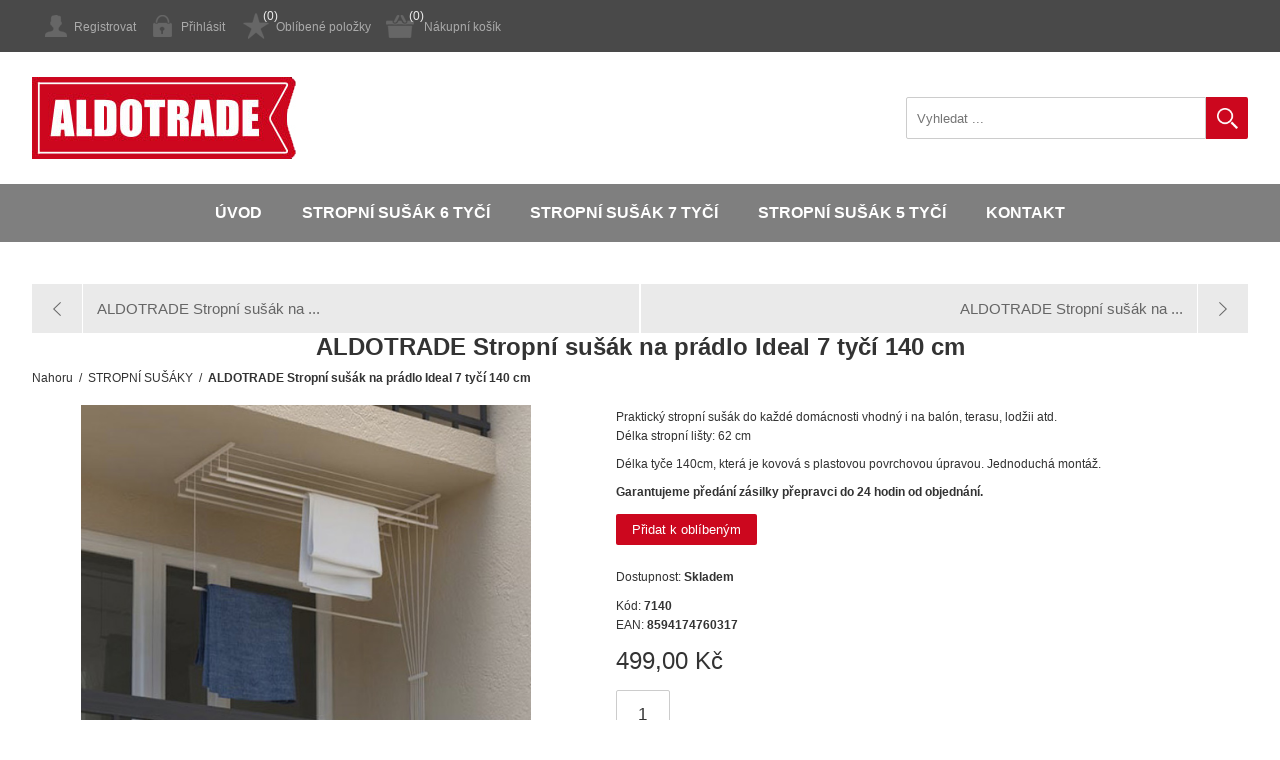

--- FILE ---
content_type: text/html; charset=utf-8
request_url: https://www.stropnisusak.cz/stropni-susak-na-pradlo-ideal-7-tyci-140-cm-bila-bila-45213
body_size: 9383
content:
<!DOCTYPE html><html lang=cs class=html-product-details-page><head><title>ALDOTRADE s.r.o. Stropn&#xED; su&#x161;&#xE1;k, pr&#xE1;dlo, vytahovac&#xED; stropn&#xED; su&#x161;&#xE1;k, v&#x11B;&#x161;&#xE1;k. 1</title><meta charset=UTF-8><meta name=description content="&lt;p>	Praktický stropní sušák do každé domácnosti vhodný i na balón, terasu, lodžii atd.&lt;/p>&lt;div>	Délka stropní lišty: 62 cm&lt;/div>&lt;div>	&amp;nbsp;&lt;/div>&lt;div>	Délka tyče 140cm, která je kovová s plastovou povrchovou úpravou. Jednoduchá montáž.&lt;/div>&lt;div>	&amp;nbsp;&lt;/div>&lt;div>	&lt;strong>Garantujeme předání zásilky přepravci do 24 hodin od objednání.&lt;/strong>&lt;/div>"><meta name=keywords content=1077><meta name=generator content=nopCommerce><meta name=viewport content="width=device-width, initial-scale=1.0, user-scalable=0, minimum-scale=1.0, maximum-scale=1.0"><meta property=og:type content=product><meta property=og:title content="ALDOTRADE Stropní sušák na prádlo Ideal 7 tyčí 140 cm"><meta property=og:description content="	Praktický stropní sušák do každé domácnosti vhodný i na balón, terasu, lodžii atd.	Délka stropní lišty: 62 cm	@	Délka tyče 140cm, která je kovová s plastovou povrchovou úpravou. Jednoduchá montáž.	@	Garantujeme předání zásilky přepravci do 24 hodin od objednání."><meta property=og:image content=https://www.stropnisusak.cz/images/thumbs/006/0064055_aldotrade-stropni-susak-na-pradlo-ideal-7-tyci-140-cm_550.jpeg><meta property=og:image:url content=https://www.stropnisusak.cz/images/thumbs/006/0064055_aldotrade-stropni-susak-na-pradlo-ideal-7-tyci-140-cm_550.jpeg><meta property=og:url content=https://www.stropnisusak.cz/stropni-susak-na-pradlo-ideal-7-tyci-140-cm-bila-bila-45213><meta property=og:site_name content="Stropní sušák"><meta property=twitter:card content=summary><meta property=twitter:site content="Stropní sušák"><meta property=twitter:title content="ALDOTRADE Stropní sušák na prádlo Ideal 7 tyčí 140 cm"><meta property=twitter:description content="	Praktický stropní sušák do každé domácnosti vhodný i na balón, terasu, lodžii atd.	Délka stropní lišty: 62 cm	@	Délka tyče 140cm, která je kovová s plastovou povrchovou úpravou. Jednoduchá montáž.	@	Garantujeme předání zásilky přepravci do 24 hodin od objednání."><meta property=twitter:image content=https://www.stropnisusak.cz/images/thumbs/006/0064055_aldotrade-stropni-susak-na-pradlo-ideal-7-tyci-140-cm_550.jpeg><meta property=twitter:url content=https://www.stropnisusak.cz/stropni-susak-na-pradlo-ideal-7-tyci-140-cm-bila-bila-45213><style>.product-details-page .full-description{display:none}.product-details-page .ui-tabs .full-description{display:block}.product-details-page .tabhead-full-description{display:none}.product-details-page .product-specs-box{display:none}.product-details-page .ui-tabs .product-specs-box{display:block}.product-details-page .ui-tabs .product-specs-box .title{display:none}.product-details-page .product-no-reviews,.product-details-page .product-review-links{display:none}</style><script async src="https://www.googletagmanager.com/gtag/js?id=UA-0000000-0"></script><script>function gtag(){dataLayer.push(arguments)}window.dataLayer=window.dataLayer||[];gtag("js",new Date);gtag("config","UA-0000000-0")</script><link href=/Themes/Universe/Content/css/styles.css rel=stylesheet><link href=/Themes/Universe/Content/css/mobile.css rel=stylesheet><link href=/Themes/Universe/Content/css/480.css rel=stylesheet><link href=/Themes/Universe/Content/css/768.css rel=stylesheet><link href=/Themes/Universe/Content/css/1024.css rel=stylesheet><link href=/Themes/Universe/Content/css/1366.css rel=stylesheet><link href=/Themes/Universe/Content/css/forum.css rel=stylesheet><link href=/Themes/Universe/Content/scripts/perfect-scrollbar.min.css rel=stylesheet><link href=/Plugins/SevenSpikes.Nop.Plugins.PrevNextProduct/Themes/DefaultClean/Content/prevnextproduct.css rel=stylesheet><link href=/Plugins/SevenSpikes.Nop.Plugins.CloudZoom/Themes/DefaultClean/Content/cloud-zoom/CloudZoom.css rel=stylesheet><link href=/Plugins/SevenSpikes.Nop.Plugins.CloudZoom/Styles/carousel/slick-slider-1.6.0.css rel=stylesheet><link href=/Plugins/SevenSpikes.Nop.Plugins.CloudZoom/Themes/DefaultClean/Content/carousel/carousel.css rel=stylesheet><link href=/lib/magnific-popup/magnific-popup.css rel=stylesheet><link href=/Plugins/SevenSpikes.Nop.Plugins.NopQuickTabs/Themes/DefaultClean/Content/QuickTabs.css rel=stylesheet><link href=/Plugins/SevenSpikes.Nop.Plugins.SmartProductCollections/Themes/DefaultClean/Content/SmartProductCollections.css rel=stylesheet><link href=/Plugins/SevenSpikes.Nop.Plugins.MegaMenu/Themes/Universe/Content/MegaMenu.css rel=stylesheet><link href=/Plugins/SevenSpikes.Nop.Plugins.AjaxCart/Themes/DefaultClean/Content/ajaxCart.css rel=stylesheet><link href=/Plugins/SevenSpikes.Nop.Plugins.ProductRibbons/Styles/Ribbons.common.css rel=stylesheet><link href=/Plugins/SevenSpikes.Nop.Plugins.ProductRibbons/Themes/DefaultClean/Content/Ribbons.css rel=stylesheet><link href=/Plugins/SevenSpikes.Nop.Plugins.QuickView/Themes/DefaultClean/Content/QuickView.css rel=stylesheet><link href=/lib/fineuploader/fine-uploader.min.css rel=stylesheet><link rel=canonical href=https://www.stropnisusak.cz/stropni-susak-na-pradlo-ideal-7-tyci-140-cm-bila-bila-45213><body><div class=ajax-loading-block-window style=display:none></div><div id=dialog-notifications-success title=Oznámení style=display:none></div><div id=dialog-notifications-error title=Chyba style=display:none></div><div id=dialog-notifications-warning title=Varování style=display:none></div><div id=bar-notification class=bar-notification-container data-close=Zavřít></div><!--[if lte IE 8]><div style=clear:both;height:59px;text-align:center;position:relative><a href=http://www.microsoft.com/windows/internet-explorer/default.aspx target=_blank> <img src=/Themes/Universe/Content/img/ie_warning.jpg height=42 width=820 alt="You are using an outdated browser. For a faster, safer browsing experience, upgrade for free today."> </a></div><![endif]--><div class=master-wrapper-page><div class=overlayOffCanvas></div><div class=header><div class=header-upper><div class=center><div class=header-links-wrapper><div class=header-links><ul><li><a href="/register?returnUrl=%2Fstropni-susak-na-pradlo-ideal-7-tyci-140-cm-bila-bila-45213" class=ico-register>Registrovat</a><li><a href="/login?returnUrl=%2Fstropni-susak-na-pradlo-ideal-7-tyci-140-cm-bila-bila-45213" class=ico-login>Přihlásit</a><li><a href=/wishlist class=ico-wishlist>Oblíbené položky</a> <span class="qty wishlist-qty">(0)</span><li id=topcartlink><a href=/cart class=ico-cart>Nákupní košík</a> <span class="qty cart-qty">(0)</span><div id=flyout-cart class=flyout-cart><div class=mini-shopping-cart><div class=count>Váš nákupní košík je prázdný.</div></div></div></ul></div></div></div></div><div class=header-lower><div class=center><div class=header-logo><a href="/" class=logo> <img alt="Stropní sušák" src=https://www.stropnisusak.cz/images/thumbs/008/0081931_logo-254-82.jpeg> </a></div><div class="search-box store-search-box"><form method=get id=small-search-box-form action=/search><input type=text class=search-box-text id=small-searchterms autocomplete=off name=q placeholder="Vyhledat ..." aria-label="Search store"> <input type=submit class="button-1 search-box-button" value=Hledat></form></div></div></div></div><div class=responsive-nav-wrapper-parent><div class=responsive-nav-wrapper><div class=menu-title><span>Menu</span></div><div class=filters-button><span>Filtry</span></div></div></div><div class=header-menu><div class=close-menu><span>Zavřít</span></div><ul class=mega-menu data-isrtlenabled=false data-enableclickfordropdown=false><li><a href="/" title=Úvod><span> &#xDA;vod</span></a><li><a href=/stropni-susak-6-tyci title="Stropní sušák  6 tyčí"><span> Stropn&#xED; su&#x161;&#xE1;k 6 ty&#x10D;&#xED;</span></a><li><a href=/stropni-susak-7-tyci title="Stropní sušák  7 tyčí"><span> Stropn&#xED; su&#x161;&#xE1;k 7 ty&#x10D;&#xED;</span></a><li><a href=/stropni-susak-5-tyci title="Stropní sušák  5 tyčí"><span> Stropn&#xED; su&#x161;&#xE1;k 5 ty&#x10D;&#xED;</span></a><li><a href=https://stropnisusak.cz/kontakty-aldo title=Kontakt><span> Kontakt</span></a></ul><ul class=mega-menu-responsive><li><a href="/" title=Úvod><span> &#xDA;vod</span></a><li><a href=/stropni-susak-6-tyci title="Stropní sušák  6 tyčí"><span> Stropn&#xED; su&#x161;&#xE1;k 6 ty&#x10D;&#xED;</span></a><li><a href=/stropni-susak-7-tyci title="Stropní sušák  7 tyčí"><span> Stropn&#xED; su&#x161;&#xE1;k 7 ty&#x10D;&#xED;</span></a><li><a href=/stropni-susak-5-tyci title="Stropní sušák  5 tyčí"><span> Stropn&#xED; su&#x161;&#xE1;k 5 ty&#x10D;&#xED;</span></a><li><a href=https://stropnisusak.cz/kontakty-aldo title=Kontakt><span> Kontakt</span></a></ul></div><div class=master-wrapper-content><div class=ajaxCartInfo data-getajaxcartbuttonurl=/NopAjaxCart/GetAjaxCartButtonsAjax data-productpageaddtocartbuttonselector=.add-to-cart-button data-productboxaddtocartbuttonselector=button.product-box-add-to-cart-button data-productboxproductitemelementselector=.product-item data-enableonproductpage=True data-enableoncatalogpages=True data-minishoppingcartquatityformattingresource=({0}) data-miniwishlistquatityformattingresource=({0}) data-addtowishlistbuttonselector=input.add-to-wishlist-button></div><input id=addProductVariantToCartUrl name=addProductVariantToCartUrl type=hidden value=/AddProductFromProductDetailsPageToCartAjax> <input id=addProductToCartUrl name=addProductToCartUrl type=hidden value=/AddProductToCartAjax> <input id=miniShoppingCartUrl name=miniShoppingCartUrl type=hidden value=/MiniShoppingCart> <input id=flyoutShoppingCartUrl name=flyoutShoppingCartUrl type=hidden value=/NopAjaxCartFlyoutShoppingCart> <input id=checkProductAttributesUrl name=checkProductAttributesUrl type=hidden value=/CheckIfProductOrItsAssociatedProductsHasAttributes> <input id=getMiniProductDetailsViewUrl name=getMiniProductDetailsViewUrl type=hidden value=/GetMiniProductDetailsView> <input id=flyoutShoppingCartPanelSelector name=flyoutShoppingCartPanelSelector type=hidden value=#flyout-cart> <input id=shoppingCartMenuLinkSelector name=shoppingCartMenuLinkSelector type=hidden value=.cart-qty> <input id=wishlistMenuLinkSelector name=wishlistMenuLinkSelector type=hidden value=span.wishlist-qty><div id=product-ribbon-info data-productid=45213 data-productboxselector=".product-item, .item-holder" data-productboxpicturecontainerselector=".picture, .item-picture" data-productpagepicturesparentcontainerselector=.product-essential data-productpagebugpicturecontainerselector=.picture data-retrieveproductribbonsurl=/RetrieveProductRibbons></div><div class=quickViewData data-productselector=.product-item data-productselectorchild=.buttons-upper data-retrievequickviewurl=/quickviewdata data-quickviewbuttontext=Ukázat data-quickviewbuttontitle=Ukázat data-isquickviewpopupdraggable=True data-enablequickviewpopupoverlay=True data-accordionpanelsheightstyle=content data-getquickviewbuttonroute=/getquickviewbutton></div><div class=ajax-loading-block-window style=display:none><div class=loading-image></div></div><div class=master-column-wrapper><div class=center-1><div class=previous-product><a href=/stropni-susak-na-pradlo-ideal-7-tyci-130-cm-bila-bila-45211 title="ALDOTRADE Stropní sušák na ..."><span class=previous-product-label>Předchozí produkt</span><span class=previous-product-title>ALDOTRADE Stropn&#xED; su&#x161;&#xE1;k na ...</span></a></div><div class=next-product><a href=/stropni-susak-na-pradlo-ideal-7-tyci-170-cm-bila-bila-45219 title="ALDOTRADE Stropní sušák na ..."><span class=next-product-label>Následující produkt</span><span class=next-product-title>ALDOTRADE Stropn&#xED; su&#x161;&#xE1;k na ...</span></a></div><div class="page product-details-page"><div class="page-title product-name"><h1 itemprop=name>ALDOTRADE Stropn&#xED; su&#x161;&#xE1;k na pr&#xE1;dlo Ideal 7 ty&#x10D;&#xED; 140 cm</h1></div><div class=breadcrumb><ul itemscope itemtype=http://schema.org/BreadcrumbList><li><span> <a href="/"> <span>Nahoru</span> </a> </span> <span class=delimiter>/</span><li itemprop=itemListElement itemscope itemtype=http://schema.org/ListItem><a href=/stropni-susaky itemprop=item> <span itemprop=name>STROPN&#xCD; SU&#x160;&#xC1;KY</span> </a> <span class=delimiter>/</span><meta itemprop=position content=1><li itemprop=itemListElement itemscope itemtype=http://schema.org/ListItem><strong class=current-item itemprop=name>ALDOTRADE Stropn&#xED; su&#x161;&#xE1;k na pr&#xE1;dlo Ideal 7 ty&#x10D;&#xED; 140 cm</strong> <span itemprop=item itemscope itemtype=http://schema.org/Thing id=/stropni-susak-na-pradlo-ideal-7-tyci-140-cm-bila-bila-45213> </span><meta itemprop=position content=2></ul></div><div class=page-body><form method=post id=product-details-form action=/stropni-susak-na-pradlo-ideal-7-tyci-140-cm-bila-bila-45213><div itemscope itemtype=http://schema.org/Product data-productid=45213><div class=product-essential><input type=hidden class=cloudZoomPictureThumbnailsInCarouselData data-vertical=false data-numvisible=5 data-numscrollable=5 data-enable-slider-arrows=true data-enable-slider-dots=false data-size=1 data-rtl=false data-responsive-breakpoints-for-thumbnails="[{&#34;breakpoint&#34;:1001,&#34;settings&#34;:{&#34;arrows&#34;:false,&#34;dots&#34;:true}},{&#34;breakpoint&#34;:600,&#34;settings&#34;:{&#34;slidesToShow&#34;:4,&#34;slidesToScroll&#34;:4,&#34;arrows&#34;:false,&#34;dots&#34;:true}},{&#34;breakpoint&#34;:400,&#34;settings&#34;:{&#34;slidesToShow&#34;:3,&#34;slidesToScroll&#34;:3,&#34;arrows&#34;:false,&#34;dots&#34;:true}}]" data-magnificpopup-counter="%curr% z %total%" data-magnificpopup-prev="Předchozí (klávesa šipka vlevo)" data-magnificpopup-next="Následující (klávesa šipka vpravo)" data-magnificpopup-close="Zavřít (Esc)" data-magnificpopup-loading=Načítání...> <input type=hidden class=cloudZoomAdjustPictureOnProductAttributeValueChange data-productid=45213 data-isintegratedbywidget=true> <input type=hidden class=cloudZoomEnableClickToZoom><div class="gallery sevenspikes-cloudzoom-gallery"><div class=picture-wrapper><div class=picture id=sevenspikes-cloud-zoom data-zoomwindowelementid="" data-selectoroftheparentelementofthecloudzoomwindow="" data-defaultimagecontainerselector=".product-essential .gallery" data-zoom-window-width=400 data-zoom-window-height=400><a href=https://www.stropnisusak.cz/images/thumbs/006/0064055_aldotrade-stropni-susak-na-pradlo-ideal-7-tyci-140-cm.jpeg data-full-image-url=https://www.stropnisusak.cz/images/thumbs/006/0064055_aldotrade-stropni-susak-na-pradlo-ideal-7-tyci-140-cm.jpeg class=picture-link id=zoom1> <img src=https://www.stropnisusak.cz/images/thumbs/006/0064055_aldotrade-stropni-susak-na-pradlo-ideal-7-tyci-140-cm_550.jpeg alt="Obrázek z ALDOTRADE Stropní sušák na prádlo Ideal 7 tyčí 140 cm " class=cloudzoom id=cloudZoomImage itemprop=image data-cloudzoom="appendSelector: '.picture-wrapper', zoomPosition: 'inside', zoomOffsetX: 0, captionPosition: 'bottom', tintOpacity: 0, zoomWidth: 400, zoomHeight: 400, easing: 3, touchStartDelay: true, zoomFlyOut: false, disableZoom: 'auto'"> </a></div></div></div><div class=gallery><div class=picture><img alt="Obrázek z ALDOTRADE Stropní sušák na prádlo Ideal 7 tyčí 140 cm " src=https://www.stropnisusak.cz/images/thumbs/006/0064055_aldotrade-stropni-susak-na-pradlo-ideal-7-tyci-140-cm_550.jpeg title="Obrázek z ALDOTRADE Stropní sušák na prádlo Ideal 7 tyčí 140 cm" itemprop=image id=main-product-img-45213></div></div><div class=overview><div class=short-description><p>Praktický stropní sušák do každé domácnosti vhodný i na balón, terasu, lodžii atd.<div>Délka stropní lišty: 62 cm</div><div>&nbsp;</div><div>Délka tyče 140cm, která je kovová s plastovou povrchovou úpravou. Jednoduchá montáž.</div><div>&nbsp;</div><div><strong>Garantujeme předání zásilky přepravci do 24 hodin od objednání.</strong></div></div><div class=buttons><div class=add-to-wishlist><input type=button id=add-to-wishlist-button-45213 class="button-2 add-to-wishlist-button" value="Přidat k oblíbeným" data-productid=45213 onclick="return AjaxCart.addproducttocart_details(&#34;/addproducttocart/details/45213/2&#34;,&#34;#product-details-form&#34;),!1"></div></div><div class=availability><div class=stock><span class=label>Dostupnost:</span> <span class=value id=stock-availability-value-45213>Skladem</span></div></div><div class=additional-details><div class=sku><span class=label>Kód:</span> <span class=value itemprop=sku id=sku-45213>7140</span></div><div class=manufacturer-part-number><span class=label>EAN:</span> <span class=value id=mpn-45213>8594174760317</span></div></div><div class=prices itemprop=offers itemscope itemtype=http://schema.org/Offer><div class=product-price><span itemprop=price content=499.00 class=price-value-45213> 499,00 Kč </span></div><meta itemprop=priceCurrency content=CZ></div><div class=add-to-cart><div class=add-to-cart-panel><label class=qty-label for=addtocart_45213_EnteredQuantity>Mno&#x17E;stv&#xED;:</label> <input class=qty-input type=text data-val=true data-val-required="The Množství field is required." id=addtocart_45213_EnteredQuantity name=addtocart_45213.EnteredQuantity value=1> <input type=button id=add-to-cart-button-45213 class="button-1 add-to-cart-button" value=Koupit data-productid=45213 onclick="return AjaxCart.addproducttocart_details(&#34;/addproducttocart/details/45213/1&#34;,&#34;#product-details-form&#34;),!1"></div></div></div><div class=full-description itemprop=description><p>Stropní sušák na prádlo Ideal můžete umístit do koupelny s maximálním využitím prostoru. Prádlo zavěšené na stropní sušák nezavazí a rychleji schne díky přirozenému proudéní teplého vzduchu. Stropní sušák na prádlo Ideal lze použit v koupelně, na verandě nebo na balkóně. Každá z tyčí se ovládá samostatně. Sada je dodávána včetně kotvícího materiálu. Sušák je možné upevnit i na protilehlé stěny. Maximální zatížení jedné tyče cca 3 kg.</div></div><div id=quickTabs class=productTabs data-ajaxenabled=false data-productreviewsaddnewurl=/ProductTab/ProductReviewsTabAddNew/45213 data-productcontactusurl=/ProductTab/ProductContactUsTabAddNew/45213 data-couldnotloadtaberrormessage="Nelze naskladnit tento tab."><div class=productTabs-header><ul><li><a href=#quickTab-description>P&#x159;ehled</a><li><a href=#quickTab-contact_us>Kontaktujte n&#xE1;s</a></ul></div><div class=productTabs-body><div id=quickTab-description><div class=full-description itemprop=description><p>Stropní sušák na prádlo Ideal můžete umístit do koupelny s maximálním využitím prostoru. Prádlo zavěšené na stropní sušák nezavazí a rychleji schne díky přirozenému proudéní teplého vzduchu. Stropní sušák na prádlo Ideal lze použit v koupelně, na verandě nebo na balkóně. Každá z tyčí se ovládá samostatně. Sada je dodávána včetně kotvícího materiálu. Sušák je možné upevnit i na protilehlé stěny. Maximální zatížení jedné tyče cca 3 kg.</div></div><div id=quickTab-contact_us><div id=contact-us-tab class=write-review><div class=form-fields><div class=inputs><label for=FullName>Va&#x161;e jm&#xE9;no</label> <input placeholder="Vložte vaše jméno" class="contact_tab_fullname review-title" type=text data-val=true data-val-required="Vložte vaše jméno" id=FullName name=FullName> <span class=required>*</span> <span class=field-validation-valid data-valmsg-for=FullName data-valmsg-replace=true></span></div><div class=inputs><label for=Email>V&#xE1;&#x161; e-mail</label> <input placeholder="Zadejte e-mailovou adresu" class="contact_tab_email review-title" type=email data-val=true data-val-email="Neplatný e-mail" data-val-required="Zadejte e-mail" id=Email name=Email> <span class=required>*</span> <span class=field-validation-valid data-valmsg-for=Email data-valmsg-replace=true></span></div><div class=inputs><label for=Enquiry>V&#xE1;&#x161; dotaz</label> <textarea placeholder="Zadejte Váš dotaz" class="contact_tab_enquiry review-text" data-val=true data-val-required="Vložte poptávku" id=Enquiry name=Enquiry></textarea> <span class=required>*</span> <span class=field-validation-valid data-valmsg-for=Enquiry data-valmsg-replace=true></span></div></div><div class=buttons><input type=button id=send-contact-us-form name=send-email class="button-1 contact-us-button" value=Potvrdit></div></div></div></div></div><div class=product-collateral></div><div class="also-purchased-products-grid product-grid"><div class=title><strong>Zákazníci, kteří koupili tento produkt, také zakoupili</strong></div><div class=item-grid><div class=item-box><div class=product-item data-productid=45225><h2 class=product-title><a href=/stropni-susak-na-pradlo-ideal-7-tyci-200-cm-bila-bila-45225>ALDOTRADE Stropn&#xED; su&#x161;&#xE1;k na pr&#xE1;dlo Ideal 7 ty&#x10D;&#xED; 200 cm</a></h2><div class=picture><a href=/stropni-susak-na-pradlo-ideal-7-tyci-200-cm-bila-bila-45225 title="Zobrazit detail produktu - ALDOTRADE Stropní sušák na prádlo Ideal 7 tyčí 200 cm"> <img alt="Obrázek ALDOTRADE Stropní sušák na prádlo Ideal 7 tyčí 200 cm" src=https://www.stropnisusak.cz/images/thumbs/006/0064061_aldotrade-stropni-susak-na-pradlo-ideal-7-tyci-200-cm_415.jpeg title="Zobrazit detail produktu - ALDOTRADE Stropní sušák na prádlo Ideal 7 tyčí 200 cm"> </a></div><div class=details><div class=description><p>Praktický stropní sušák do každé domácnosti vhodný i na balón, terasu, lodžii atd.<div>Délka stropní lišty: 62 cm</div><div>&nbsp;</div><div>Délka tyče 200cm, která je kovová s plastovou povrchovou úpravou. Jednoduchá montáž.</div><div>&nbsp;</div><div><strong>Garantujeme předání zásilky přepravci do 24 hod od objednání.</strong></div></div><div class=add-info><div class=prices><span class="price actual-price">639,00 K&#x10D;</span></div><div class=buttons><input type=button value=Koupit class="button-2 product-box-add-to-cart-button" onclick="return AjaxCart.addproducttocart_catalog(&#34;/addproducttocart/catalog/45225/1/1&#34;),!1"></div></div></div></div></div><div class=item-box><div class=product-item data-productid=45227><h2 class=product-title><a href=/stropni-susak-na-pradlo-ideal-7-tyci-220-cm-bila-bila-45227>ALDOTRADE Stropn&#xED; su&#x161;&#xE1;k na pr&#xE1;dlo Ideal 7 ty&#x10D;&#xED; 220 cm</a></h2><div class=picture><a href=/stropni-susak-na-pradlo-ideal-7-tyci-220-cm-bila-bila-45227 title="Zobrazit detail produktu - ALDOTRADE Stropní sušák na prádlo Ideal 7 tyčí 220 cm"> <img alt="Obrázek ALDOTRADE Stropní sušák na prádlo Ideal 7 tyčí 220 cm" src=https://www.stropnisusak.cz/images/thumbs/006/0064062_aldotrade-stropni-susak-na-pradlo-ideal-7-tyci-220-cm_415.jpeg title="Zobrazit detail produktu - ALDOTRADE Stropní sušák na prádlo Ideal 7 tyčí 220 cm"> </a></div><div class=details><div class=description><p>Praktický stropní sušák do každé domácnosti vhodný i na balkón, terasu, lodžii atd.<div>Délka stropní lišty: 62 cm</div><div>Barva sušáku: bílá</div><div>Délka tyče 220cm, která je kovová s plastovou povrchovou úpravou. Jednoduchá montáž.</div><div>&nbsp;</div><div><strong>Garantujeme předání zásilky přepravci do 24 hod od objednání.</strong></div></div><div class=add-info><div class=prices><span class="price actual-price">699,00 K&#x10D;</span></div><div class=buttons><input type=button value=Koupit class="button-2 product-box-add-to-cart-button" onclick="return AjaxCart.addproducttocart_catalog(&#34;/addproducttocart/catalog/45227/1/1&#34;),!1"></div></div></div></div></div></div></div></div><input name=__RequestVerificationToken type=hidden value=CfDJ8FsaqpnVXGdPuh3oN221LYAugaYKKGLx9NkpcfEEYye3_Sbh0Prdgy-mnnou3QAaiGYIXVuKsMtyTQ2iXwuhNodf1y6Ln-r6OCJPMOmiio8ZqO_lgAwnW1FXJhwlqg7eV5TpMCXKfC6RY1WeawTFLXA></form></div></div><div class="spc spc-products" notloaded data-getitemproductsurl=/GetProductsForItemSPC><div class=spc-header><h2 class=title><span></span></h2><ul class=navigation><li class=tab data-tabid=27><span>Stropn&#xED; su&#x161;&#xE1;k 5 ty&#x10D;&#xED;</span><li class=tab data-tabid=28><span>Stropn&#xED; su&#x161;&#xE1;k 6 ty&#x10D;&#xED;</span><li class=tab data-tabid=29><span>Stropn&#xED; su&#x161;&#xE1;k 7 ty&#x10D;&#xED;</span></ul><div class="mobile-navigation products-mobile-navigation"><select class=products-mobile-navigation-select><option class=tab value=27 data-tabid=27>Stropn&#xED; su&#x161;&#xE1;k 5 ty&#x10D;&#xED;<option class=tab value=28 data-tabid=28>Stropn&#xED; su&#x161;&#xE1;k 6 ty&#x10D;&#xED;<option class=tab value=29 data-tabid=29>Stropn&#xED; su&#x161;&#xE1;k 7 ty&#x10D;&#xED;</select></div></div><div class=spc-body><div class=product-grid data-tabid=27><div class=item-grid></div></div><div class=product-grid data-tabid=28><div class=item-grid></div></div><div class=product-grid data-tabid=29><div class=item-grid></div></div><div class=loading-overlay><span>Loading...</span></div></div></div></div></div></div><div class=footer><div class=footer-upper><div class=footbox><h3 class=title>Kontakty</h3><div class=newsletter><div class=title><strong>Zprávy od nás</strong></div><div class=newsletter-subscribe id=newsletter-subscribe-block><div class=newsletter-email><input id=newsletter-email class=newsletter-subscribe-text placeholder="Vložte email" aria-label="Přihlásit se" type=email name=NewsletterEmail> <input type=button value=Poslat id=newsletter-subscribe-button class="button-1 newsletter-subscribe-button"><div class=options><span class=subscribe> <input id=newsletter_subscribe type=radio value=newsletter_subscribe name=newsletter_block checked> <label for=newsletter_subscribe>Odebírat</label> </span> <span class=unsubscribe> <input id=newsletter_unsubscribe type=radio value=newsletter_unsubscribe name=newsletter_block> <label for=newsletter_unsubscribe>Zrušit odběr</label> </span></div></div><div class=newsletter-validation><span id=subscribe-loading-progress style=display:none class=please-wait>Počkat ...</span> <span class=field-validation-valid data-valmsg-for=NewsletterEmail data-valmsg-replace=true></span></div></div><div class=newsletter-result id=newsletter-result-block></div></div></div></div><div class=footer-middle><div class=center><div class=footlist-wrapper><div class=footlist><h3 class=title>Péče a podpora</h3><ul><li><a href=/kontakty-aldo>Kontakt</a><li><a href=/obchodni-podminky-aldo>Obchodn&#xED; podm&#xED;nky</a><li><a href=/reklamace>Reklamace</a><li><a href=/about-us>Dodac&#xED; a platebn&#xED; podm&#xED;nky</a></ul></div><div class=footlist><h3 class=title>Informace</h3><ul><li></ul></div><div class=footlist><h3 class=title>Můj účet</h3><ul><li></ul></div><div class=footlist><h3 class=title>Napište nám</h3><ul><li></ul></div></div></div></div><div class=footer-lower><div class=center><div class="cell left"><div class=footer-disclaimer>Copyright &copy; 2026 Stropní sušák. Všechna práva vyhrazena.</div></div><div class="cell right"><div class=footer-powered-by>Powered by <a href="https://www.nopcommerce.com/">nopCommerce</a></div><div class=footer-designed-by>Designed by <a href="https://www.frons.cz/" target=_blank>frons.cz</a></div></div><ul class=networks><li class=facebook><a href=http://www.facebook.com/nopCommerce target=_blank>facebook </a><li class=twitter><a href=https://twitter.com/nopCommerce target=_blank>Twitter </a><li class=youtube><a href=http://www.youtube.com/user/nopCommerce target=_blank>YouTube </a></ul></div></div></div></div><script src=/bundles/1pesgzvibhppk8qoow_a5zdurqyxu3urtb1th88dw2y.min.js></script><script>$(document).ready(function(){$("#addtocart_45213_EnteredQuantity").on("keydown",function(n){if(n.keyCode==13)return $("#add-to-cart-button-45213").trigger("click"),!1})})</script><script>AjaxCart.init(!1,".header-links .cart-qty",".header-links .wishlist-qty","#flyout-cart")</script><script>$(document).ready(function(){$(".header").on("mouseenter","#topcartlink",function(){$("#flyout-cart").addClass("active")});$(".header").on("mouseleave","#topcartlink",function(){$("#flyout-cart").removeClass("active")});$(".header").on("mouseenter","#flyout-cart",function(){$("#flyout-cart").addClass("active")});$(".header").on("mouseleave","#flyout-cart",function(){$("#flyout-cart").removeClass("active")})})</script><script>$("#small-search-box-form").on("submit",function(n){$("#small-searchterms").val()==""&&(alert("Zadejte prosím hledané klíčové slovo"),$("#small-searchterms").focus(),n.preventDefault())})</script><script>$(document).ready(function(){var n,t;$("#small-searchterms").autocomplete({delay:500,minLength:3,source:"/catalog/searchtermautocomplete",appendTo:".search-box form",select:function(n,t){return $("#small-searchterms").val(t.item.label),setLocation(t.item.producturl),!1},open:function(){n&&(t=document.getElementById("small-searchterms").value,$(".ui-autocomplete").append('<li class="ui-menu-item" role="presentation"><a href="/search?q='+t+'">View all results...<\/a><\/li>'))}}).data("ui-autocomplete")._renderItem=function(t,i){var r=i.label;return n=i.showlinktoresultsearch,r=htmlEncode(r),$("<li><\/li>").data("item.autocomplete",i).append("<a><span>"+r+"<\/span><\/a>").appendTo(t)}})</script><script>$(document).ready(function(){$(".category-navigation-list").on("mouseenter",function(){$("img.lazy").each(function(){var n=$(this);n.attr("src",n.attr("data-original"))})})})</script><script>function newsletter_subscribe(n){var t=$("#subscribe-loading-progress"),i;t.show();i={subscribe:n,email:$("#newsletter-email").val()};$.ajax({cache:!1,type:"POST",url:"/subscribenewsletter",data:i,success:function(n){$("#newsletter-result-block").html(n.Result);n.Success?($("#newsletter-subscribe-block").hide(),$("#newsletter-result-block").show()):$("#newsletter-result-block").fadeIn("slow").delay(2e3).fadeOut("slow")},error:function(){alert("Failed to subscribe.")},complete:function(){t.hide()}})}$(document).ready(function(){$("#newsletter-subscribe-button").on("click",function(){$("#newsletter_subscribe").is(":checked")?newsletter_subscribe("true"):newsletter_subscribe("false")});$("#newsletter-email").on("keydown",function(n){if(n.keyCode==13)return $("#newsletter-subscribe-button").trigger("click"),!1})})</script><div class=scroll-back id=goToTop></div>

--- FILE ---
content_type: text/html; charset=utf-8
request_url: https://www.stropnisusak.cz/NopAjaxCart/GetAjaxCartButtonsAjax
body_size: -158
content:


        <div class="ajax-cart-button-wrapper" data-productid="45213" data-isproductpage="true">
                <input type="button" id="add-to-cart-button-45213" value="Koupit" class="button-1 add-to-cart-button nopAjaxCartProductVariantAddToCartButton" data-productid="45213" />
                      

        </div>


--- FILE ---
content_type: text/html; charset=utf-8
request_url: https://www.stropnisusak.cz/getquickviewbutton?_=1769287852372
body_size: -454
content:
<div class=quick-view-button><a title=Ukázat>Ukázat</a></div>

--- FILE ---
content_type: text/css
request_url: https://www.stropnisusak.cz/Themes/Universe/Content/css/styles.css
body_size: 18106
content:

/* CSS RESET */

* {
	margin: 0;
	outline: none;
	padding: 0;
	text-decoration: none;
	box-sizing: border-box;
}
*:before, *:after {
	box-sizing: border-box;
}
html {
	margin: 0 !important;
	-webkit-text-size-adjust: none;
}
ol, ul {
	list-style: none;
}
a img {
	border: none;
}
a:active {
	outline: none;
}
button::-moz-focus-inner,
input[type="button"]::-moz-focus-inner,
input[type="submit"]::-moz-focus-inner,
input[type="reset"]::-moz-focus-inner,
input[type="file"] > input[type="button"]::-moz-focus-inner {
	margin: 0;
	border: 0;
	padding: 0;
}
input[type="button"],
input[type="submit"],
input[type="reset"],
input[type="text"],
input[type="password"],
input[type="email"],
input[type="tel"],
textarea, button {
	border-radius: 0;
}
input[type="button"],
input[type="submit"],
input[type="reset"] {
    -webkit-appearance: none;
}
input::-moz-placeholder,
textarea::-moz-placeholder {
	opacity: 1;
}
input:-webkit-autofill {
	-webkit-box-shadow: inset 0 0 0 1000px #fff;
	-webkit-transition-delay: 99999s;
}
script {
    display: none !important;
}


/* GLOBAL STYLES */


body {
    max-width: 100%;
	overflow-x: hidden;
	background-color: #fff;
	font: normal 12px Verdana, Geneva, sans-serif;
	color: #333;
}
table {
	width: 100%;
	border-collapse: collapse;
}
p {
	line-height: 24px;
}
a {
	color: inherit;
	cursor: pointer;
}
img {
	max-width: 100%;
}
input[type="text"],
input[type="password"],
input[type="email"],
input[type="tel"],
textarea, select {
	height: 42px;
	border: 1px solid #ccc;
	padding: 0 10px;
	vertical-align: middle;
	font-family: Verdana, Geneva, sans-serif;
	font-size: 13px;
}
textarea {
	min-height: 200px;
	padding: 10px
}
select {
	min-width: 50px;
	padding: 0 8px;
}
input[type="text"]:focus,
input[type="password"]:focus,
input[type="email"]:focus,
input[type="tel"]:focus,
textarea:focus, select:focus {
	border-color: #999;
}
input[type="checkbox"],
input[type="radio"],
input[type="checkbox"] + *,
input[type="radio"] + * {
	vertical-align: middle;
}
input[type="button"],
input[type="submit"],
button {
	cursor: pointer;
}
label, label + * {
	vertical-align: middle;
}

input[type="button"], input[type="submit"],
button, .button-1, .button-2 {
	border: none;
	border-radius: 2px;
	background: #cc071e;
	color: #fff;
	cursor: pointer;
	transition: all 0.2s ease;
}
input[type="button"]:hover, input[type="submit"]:hover,
button:hover, .button-1:hover, .button-2:hover {
	opacity: 0.9;
}

.master-column-wrapper {
	width: 95%;
	margin: auto;
}
.master-column-wrapper:after {
	content: "";
	display: block;
	clear: both;
}
.center-1 {
	margin: 0 0 60px;
}
.page {
	text-align: center;
}
.page-title {
	margin: 0 0 20px;
}
.page-title h1 {
}
.page-title:after,
.page-body:after {
	content: "";
	display: block;
	clear: both;
}
.buttons {
	margin: 0 0 20px;
	text-align: center;
}
.category-description ul,
.manufacturer-description ul,
.full-description ul,
.topic-html-content ul,
.topic-page ul,
.post-body ul,
.custom-tab ul {
	margin: 12px 0;
	padding: 0 0 0 36px;
	list-style: disc;
}
.category-description ol,
.manufacturer-description ol,
.full-description ol,
.topic-html-content ol,
.topic-page ol,
.post-body ol,
.custom-tab ol {
	margin: 12px 0;
	padding: 0 0 0 36px;
	list-style: decimal;
}
.category-description p,
.manufacturer-description p,
.vendor-description p,
.full-description p,
.topic-html-content p,
.topic-page p,
.post-body p,
.news-body p,
.custom-tab p {
	margin: 10px 0;
	word-wrap: break-word;
}

.no-data {
	margin: 0 0 20px;
}
.link-rss {
	display: none !important;
}
.flyout-cart {
	display: none;
}

.scroll-back {
    display: none;
    position: fixed;
    bottom: 20px;
    right: 20px;
	z-index: 1020;
    width: 55px;
    height: 55px;
	overflow: hidden;
    background: #cc071e url('../img/goTop.png') center 46% no-repeat;
    border-radius: 50%;
    border: 3px solid #eee;
	font-size: 0;
    cursor: pointer;
    transition: all 0.2s ease;
}
.scroll-back:hover {
	box-shadow: 0 0 0 1px rgba(0,0,0,0.15);
}


/* GLOBAL FORMS */


.fieldset, .section {
	position: relative;
	margin: 0 0 40px;
}
.fieldset .title,
.section .title {
	margin: 0 0 20px;
	border-bottom: 1px solid #ccc;
	text-align: center;
}
.fieldset .title strong,
.section .title strong {
	display: inline-block;
	width: 350px;
	max-width: 100%;
	margin: 0 0 -1px;
	border: 1px solid #ccc;
	border-radius: 2px 2px 0 0;
	background: #f6f6f6;
	padding: 15px 25px;
	font-size: 20px;
	font-weight: normal;
}
.form-fields {
	position: relative;
}
.inputs {
	position: relative;
	margin: 20px 10px;
	text-align: center;
	white-space: nowrap;
    font-size: 0;
}
.inputs:after {
	content: "";
	display: block;
	clear: both;
}
.inputs label {
	display: block;
	width: 100%;
	margin: 0 0 5px;
	text-align: center;
    font-size: 12px;
}
.inputs input[type="text"],
.inputs input[type="password"],
.inputs input[type="email"],
.inputs input[type="tel"],
.inputs select, .inputs textarea {
	width: 350px;
	max-width: 100%;
	border-radius: 2px;
	background: #f6f6f6;
}
.inputs.reversed {
	margin: 0 0 20px;
	text-align: center;
}

.inputs .option-list {
	display: inline-block;
	margin: 0 0 10px;
    overflow: hidden;
    vertical-align: middle;
}
.inputs .option-list li {
	float: left;
}
.inputs .option-list label {
	display: inline-block;
	width: auto;
	margin: 0 10px 0 0;
}

.inputs.custom-attributes {
	white-space: normal;
}

.required {
	margin: 0 -6px 0 0;
	font-size: 12px;
	color: #e12;
}
.message-error,
.field-validation-error,
.username-not-available-status,
.poll-vote-error,
.password-error {
	display: block;
	font-size: 11px;
	color: #e12;
}
.captcha-box {
	margin: 0 0 15px;
	text-align: center;
	font-size: 0;
}
.captcha-box > div {
	display: inline-block;
	font-size: 12px;
}


/* GLOBAL TABLES */


.cart, .data-table,
.compare-products-table,
.forums-table-section table {
	margin: 0 auto 30px;
	border-width: 0 0 1px;
	border-style: solid;
	border-color: #ccc;
	border-radius: 3px;
	border-collapse: separate;
	border-spacing: 0;
}
.cart th, .data-table th,
.forums-table-section th {
	border-top: 1px solid #ccc;
	background: #eee;
    padding: 15px 12px;
    white-space: nowrap;
	font-size: 13px;
}
.cart th:first-child,
.data-table th:first-child,
.forums-table-section th:first-child {
	border-left: 1px solid #ccc;
}
.cart th:last-child,
.data-table th:last-child,
.forums-table-section th:last-child {
	border-right: 1px solid #ccc;
}
.cart td, .data-table td,
.compare-products-table td,
.forums-table-section td {
	min-width: 50px;
	border-width: 1px 1px 0 0;
	border-style: solid;
	border-color: #ccc;
    background: #fff;
    padding: 15px 12px;
}
.cart td:first-child,
.data-table td:first-child,
.compare-products-table td:first-child,
.forums-table-section td:first-child {
	border-width: 1px 1px 0 1px;
}
.cart th:first-child,
.data-table th:first-child,
.compare-products-table tr:first-child td:first-child,
.forums-table-section th:first-child {
	border-radius: 2px 0 0 0;
}
.cart th:last-child,
.data-table th:last-child,
.compare-products-table tr:first-child td:last-child,
.forums-table-section th:last-child {
	border-radius: 0 2px 0 0;
}
.cart tr:last-child td:first-child,
.data-table tr:last-child td:first-child,
.compare-products-table tr:last-child td:first-child,
.forums-table-section tr:last-child td:first-child {
	border-radius: 0 0 0 2px;
}
.cart tr:last-child td:last-child,
.data-table tr:last-child td:last-child,
.compare-products-table tr:last-child td:last-child,
.forums-table-section tr:last-child td:last-child {
	border-radius: 0 0 2px 0;
}
.cart a, .data-table a,
.compare-products-table a,
.forums-table-section a {
	display: inline-block;
	color: #cc071e;
}
.cart .product a,
.data-table .product a, 
.data-table .info a,
.compare-products-table a,
.compare-products-mobile a {
	font-size: 14px;
}
.cart a:hover, .data-table a:hover,
.compare-products-table a:hover,
.compare-products-mobile a:hover,
.forums-table-section a:hover {
	text-decoration: underline;
}

.cart .remove-from-cart,
.cart .add-to-cart,
.data-table .select-boxes {
    text-align: center;
}
.cart .picture {
    font-size: 0;
}
.cart .unit-price {
    white-space: nowrap;
}
.cart .qty-input {
    width: 50px;
	border-radius: 2px;
    text-align: center;
}
.cart td.subtotal {
	font-weight: bold;
    white-space: nowrap;
}

.discount-additional-info {
	margin: 5px 0 0;
	color: #333;
}

table.footable label {
    display: none;
}
.footable-row-detail {
	text-align: left;
}
.footable-row-detail-cell {
	text-align: left !important;
}
.footable-row-detail-row {
	margin: 0 0 10px;
     display: table-row;
}
.footable-row-detail-name {
	padding: 5px;
    display: table-cell;
}
.footable-row-detail-value {
    display: table-cell;
	padding: 5px;
}
.footable-first-column {
	position: relative;
	text-align: center;
}
.footable.breakpoint > tbody > 
tr > td > span.footable-toggle {
	position: absolute;
	top: 0; right: 0;
	bottom: 0; left: 0;
	overflow: hidden;
	background-color: #fff;
	cursor: pointer;
}
.footable-toggle {
	background: url('../img/table-plus.png') no-repeat center;
}
.footable-detail-show .footable-toggle {
	background: url('../img/table-minus.png') no-repeat center;
}
.footable-toggle:before {
	display: none !important;
}


/* NOTIFICATIONS & POPUPS */


.bar-notification {
	display: none;
	position: fixed;
	bottom: 0;
	left: 0;
	z-index: 1030;
	width: 100%;
	box-shadow: 0 1px 2px rgba(0,0,0,0.5);
	padding: 10px 25px 10px 10px;
	color: #fff;
	opacity: 0.95;
}
.bar-notification.success {
	background: #393;
}
.bar-notification.warning {
	background: #f93;
}
.bar-notification.error {
	background: #e12;
}
.bar-notification .content {
	float: left;
	margin: 0 10px 0 0;
}
.bar-notification .content a {
	color: #fff;
	text-decoration: underline;
}
.bar-notification .close {
	position: absolute;
	top: 0; bottom: 0;
	right: 10px;
	width: 24px;
	height: 24px;
	margin: auto;
	border-radius: 1px;
	background: #fff url('../img/close.png') center no-repeat;
	font-size: 0;
	cursor: pointer;
}
.bar-notification .close:hover {
	opacity: 0.9;
}

.ui-dialog {
    position: absolute !important;
	z-index: 1040;
	width: 300px !important;
	max-width: 95%;
	border-radius: 2px;
	box-shadow: 0 0 5px rgba(0,0,0,0.2);
    background: #fff;
	text-align: left;
}
.ui-dialog-titlebar {
	position: relative;
	border-radius: 2px 2px 0 0;
	overflow: hidden;
	background: #333;
	padding: 15px 25px;
    font-size: 14px;
	font-weight: bold;
	color: #fff;
}
.ui-dialog-titlebar button {
	position: absolute;
	top: 0; bottom: 0;
	right: 10px;
	width: 24px;
	height: 24px;
	margin: auto;
	border-radius: 1px;
	background: #fff url('../img/close.png') center no-repeat;
	font-size: 0;
}
.ui-dialog-titlebar button:hover {
	opacity: 0.9;
}
.ui-dialog-content {
	height: auto !important;
	min-height: 100px !important;
	border: 1px solid #ddd;
	padding: 20px;
	line-height: 20px;
	text-align: left;
}
.ui-dialog-content .page {
	min-height: 0;
	text-align: left;
}
.ui-dialog-content .page-title {
	margin: 0 0 10px;
	line-height: normal;
}
.ui-dialog-content .page-title h1 {
	font-size: 16px;
}
.ui-dialog-content .topic-block {
	margin: 10px 0 0;
}
.ui-dialog-content .topic-block-body {
	max-height: 200px;
	overflow-y: scroll;
}
.ui-dialog-content .topic-block p {
	margin: 0;
}

.eu-cookie-bar-notification {
	position: fixed;
    top: 50%;
	left: 50%;
	z-index: 1040;
    width: 300px;
    margin: -90px 0 0 -150px;
    box-shadow: 0 1px 2px rgba(0,0,0,0.2);
    background: #fff;
    padding: 20px;
	text-align: center;
}
.eu-cookie-bar-notification .text {
	margin: 6px 0 18px;
	line-height: 20px;
}
.eu-cookie-bar-notification button {
	min-width: 120px;
	margin: 10px 0;
	border: 1px solid #cc071e;
	background: rgba(85, 187, 238, 0.1);
	padding: 12px 24px;
	font-size: 16px;
	font-weight: bold;
	color: #cc071e;
}
.eu-cookie-bar-notification button:hover {
	opacity: 0.9;
}
.eu-cookie-bar-notification a {
	display: block;
	margin-top: 10px;
	font-size: 13px;
	color: #cc071e;
}
.eu-cookie-bar-notification a:hover {
	text-decoration: underline;
}

.back-in-stock-subscription-page .tooltip {
    margin: 0 0 10px;
}
.back-in-stock-subscription-page .button-1 {
	background: none;
	font: normal 12px Verdana, sans-serif;
	font-size: 16px;
	font-weight: bold;
	color: #cc071e;
}


/* HEADER & NAVIGATION */


.admin-header-links {
	background: #666;
	text-align: center;
	color: #fff;
}
.admin-header-links > a,
.admin-header-links > span {
	display: inline-block;
	padding: 10px;
	text-transform: uppercase;
}

.header {
	position: relative;
	z-index: 1010;
	text-align: center;
}

.header-upper {
	background: #494949;
	padding: 10px;
	font-size: 0;
}
.header-upper:after { 
	content: "";
	display: block;
	clear: both;
}
.header-links li {
	display: inline-block;
	position: relative;
	margin: 0 15px;
}
.header-links li > a {
	display: inline-block;
	width: 32px;
	height: 32px;
	white-space: nowrap;
	font-family: Arial, Helvetica, sans-serif;
	font-size: 0;
	color: #aaa;
}
.header-links .ico-account,
.header-links .ico-register {
	background: url('../img/links_account.png') center no-repeat;
}
.header-links .ico-login,
.header-links .ico-logout {
	background: url('../img/links_login.png') center no-repeat;
}
.header-links .ico-inbox {
	background: url('../img/links_inbox.png') center no-repeat;
}
.header-links .ico-wishlist {
	background: url('../img/links_wishlist.png') center no-repeat;
}
.header-links .ico-cart {
	background: url('../img/links_cart.png') center no-repeat;
	width: 36px;
}
.header-links .qty {
	position: absolute;
	top: -2px;
	width: 18px;
	height: 18px;
	border-radius: 10px;
	line-height: 18px;
	text-align: center;
	font-family: Arial, Helvetica, sans-serif;
	font-size: 12px;
	color: #fff;
	opacity: 0.9;
}
.header-links .qty:empty {
	display: none;
}

.mini-shopping-cart {
	box-shadow: 0 1px 5px rgba(0,0,0,0.15);
	border-radius: 2px;
	background: #fff;
	padding: 0 0 20px;
	font-size: 12px;
}
.mini-shopping-cart .count {
	border-radius: 2px 2px 0 0;
	background: #ddd;
	padding: 15px;
}
.mini-shopping-cart .count a {
	font-weight: bold;
}
.mini-shopping-cart .count a:hover {
	text-decoration: underline;
}
.mini-shopping-cart .item {
	border-bottom: 1px dotted #ccc;
	overflow: hidden;
	padding: 15px;
}
.mini-shopping-cart .picture {
	float: left;
	width: 80px;
	text-align: center;
}
.mini-shopping-cart .picture a {
	display: block;
    width:100%;
}
.mini-shopping-cart .picture img {
    width: 100%;
}
.mini-shopping-cart .picture + .product {
	margin: 0 0 0 90px;
}
.mini-shopping-cart .name {
	margin: 0 0 10px;
	font-size: 14px;
	color: #cc071e;
}
.mini-shopping-cart .totals {
	margin: 20px 0 0;
	padding: 0 10px;
	font-size: 14px;
	text-align: right;
}
.mini-shopping-cart .totals strong {
	color: #e12;
}
.mini-shopping-cart .buttons {
	margin: 10px 0 0;
	text-align: right;
}
.mini-shopping-cart input[type="button"] {
	display: inline-block;
	margin-right: 10px;
	padding: 10px 20px;
	text-transform: uppercase;
}

.header-lower {
	padding: 15px 0;
	font-size: 0;
}
.header-lower:after { 
	content: "";
	display: block;
	clear: both;
}
.header-logo {
	margin: 20px 0;
	text-align: center;
	font-size: 0;
}
.header-logo a {
	display: inline-block;
	max-width: 100%;
}
.header-logo a img {
	max-width: 100%;
}

.header-selectors-wrapper {
	margin: 20px 0;
}
.header-selectors > div {
	display: inline-block;
	margin: 0 5px;
	padding: 5px 0;
	vertical-align: middle;
}
.header-selectors select {
	min-width: 100px;
	border-radius: 2px;
}
.language-list {
	max-width: 100%;
	font-size: 0;
}
.language-list li {
	display: inline-block; 
	margin: 0 1px; 
}
.language-list a { 
	display: block;
	position: relative;
	width: 32px;
	height: 32px;
	line-height: 0;
}
.language-list img {
	position: absolute;
	top: 0;
	right: 0;
	bottom: 0;
	left: 0;
	margin: auto;
}

.header .search-box {
    margin: 20px 0;
    text-align: center;
	font-size: 0;
}
.header .search-box form {
	display: inline-block;
	position: relative;
}
.header .search-box form:after {
	content: "";
	display: block;
	clear: both;
}
.header .search-box input.search-box-text {
	float: left;
	width: 240px;
	border-radius: 2px 0 0 2px;
}
.header .search-box .search-box-button {
	float: left;
	width: 42px;
	height: 42px;
	border-radius: 0 2px 2px 0;
	background: #cc071e url('../img/search-button.png') center no-repeat;
	background-size: 50%;
	font-size: 0;
}
.ui-helper-hidden-accessible {
	display: none;
}
.ui-autocomplete {
    position: absolute;
	z-index: 1050 !important;
	width: 100% !important;
	max-width: 100%;
	border: 1px solid #999;
	border-radius: 2px;
	overflow: hidden;
	background: #fff;
	text-align: left;
}
.ui-autocomplete li + li {
	border-top: 1px dotted #ccc;
}
.ui-autocomplete li[role] a {
	padding: 15px 10px;
	font-size: 12px;
}
.ui-autocomplete a {
	display: block;
	padding: 10px;
	white-space: nowrap;
}
.ui-autocomplete img {
	width: 40px;
	margin-right: 10px;
	vertical-align: middle;
}
.ui-autocomplete span {
	display: inline-block;
	max-width: calc(100% - 55px);
	vertical-align: middle;
	font-size: 12px;
	white-space: normal;
}
.ui-autocomplete .ui-state-active {
	background: #f6f6f6;
}


/* FOOTER */


.footer {
	text-align: center;
}
.footer-upper {
	display: none;
	background: #eee;
	padding: 40px 0;
}
.html-home-page
.footer-upper {
	display: block;
}
.footbox {
	width: 400px;
	max-width: 100%;
	margin: auto;
}
.footbox > .title {
	display: inline-block;
	margin: 0 0 20px;
	border-bottom: 1px dashed #ccc;
	padding: 0 15px 15px;
	font-size: 24px;
	font-weight: normal;
}

.contacts {
	display: inline-block;
	text-align: left;
}
.contacts li {
	margin: 0 0 10px;
	border-radius: 6px;
	background: #fff;
	padding: 10px;
}
.contacts li span {
	vertical-align: middle;
}
.contacts li span:before {
	content: "";
	display: inline-block;
	width: 32px;
	height: 32px;
	vertical-align: middle;
	margin: 0 10px 0 0;
	background: url('../img/contact_sprite.png') no-repeat;
}
.contacts li.phone span:before {
	background-position: left 0;
}
.contacts li.mobile span:before {
	background-position: left -32px;
}
.contacts li.email span:before {
	background-position: left -64px;
}
.contacts li.skype span:before {
	background-position: left -96px;
}

.newsletter {
	position: relative;
}
.newsletter .title {
	margin: 0 0 15px;
    padding: 0;
    border: none;
    border-width: 0;
}
.newsletter .title strong {
    font-size: 15px;
    font-weight: normal;
}
.newsletter-email {
    position: relative;
	overflow: hidden;
}
.newsletter-email input[type="email"] {
	float: left;
	width: calc(100% - 42px);
	border-radius: 2px 0 0 2px;
	border-color: #bbb;
}
.newsletter-email input[type="button"] {
	float: left;
	width: 42px;
	height: 42px;
	border-radius: 0 2px 2px 0;
	background: #cc071e url('../img/subscribe-button.png') center no-repeat;
	font-size: 0;
}
.newsletter .options {
    clear: both;
	padding: 10px 0 0;
}
.newsletter .options > span {
	margin: 0 3px;
}
.newsletter-validation, 
.newsletter-result {
	display: none;
	position: absolute;
	top: 0;
	left: 0;
	right: 0;
	background: #eee;
	padding: 2px;
	text-align: center;
	color: #cc071e;
}
.newsletter-validation .please-wait {
	display: none !important; 
}

.footer-middle {
	overflow: hidden;
	background: #333;
	padding: 20px 0;
	font-size: 0;
}
.footlist {
	display: inline-block;
	width: 90%;
	max-width: 300px;
	margin: 20px 0;
	font-size: 13px;
	color: #fff;
    vertical-align: top;
}
.footlist .title {
	position: relative;
	margin: 0 0 10px;
	border-bottom: 1px solid #555;
	padding: 5px 0 20px;
	font-size: 18px;
	font-weight: normal;
	color: #888;
}
.footlist .title:before,
.footlist .title:after {
	content: "";
	position: absolute;
	top: -10px;
	bottom: 0;
	width: 25px;
	height: 25px;
	margin: auto;
	background: url('../img/arrow-down.png') center no-repeat;
}
.footlist .title:before {
	left: 0;
}
.footlist .title:after {
	right: 0;
}
.footlist ul {
	display: none;
	padding: 5px 0;
}
.footlist li {
	padding: 6px 0;
}
.footlist a {
	display: inline-block;
	padding: 6px 0;
	transition: all 0.2s ease;
}
.footlist a:before {
	content: "";
	display: inline-block;
	width: 4px;
	height: 5px;
	margin: 0 10px 0 0;
	background: url('../img/arrow2.png') center no-repeat;
	vertical-align: middle;
	opacity: 0.25;
}
.footlist a:hover {
	color: #fff;
}
.footlist a:hover:before {
	opacity: 1;
}

.footer-lower {
	background: #222;
	padding: 15px 10px;
	font-family: Arial, Helvetica, sans-serif;
	font-size: 11px;
	color: #666;
}
.footer-disclaimer,
.footer-tax-shipping,
.footer-powered-by,
.footer-designed-by {
	margin: 10px 0;
}
.footer-powered-by a,
.footer-designed-by a {
	text-decoration: underline;
}

.networks {
	margin: 25px 0 10px;
	font-size: 0;
}
.networks li {
	display: inline-block;
	margin: 0 10px;
}
.networks a {
	display: block;
	width: 32px;
	height: 32px;
	background: url('../img/social_sprite.png') no-repeat;
}
.networks .facebook a {
	background-position: 0 0;
}
.networks .twitter a {
	background-position: -32px 0;
}
.networks .google-plus a {
	background-position: -64px 0;
}
.networks .pinterest a {
	background-position: -96px 0;
}
.networks .vimeo a {
	background-position: -128px 0;
}
.networks .youtube a {
	background-position: -160px 0;
}
.networks .rss a {
	background-position: -192px 0;
}
.networks .rss {
	display: none;
}

.theme-selector + .networks {
	display: none !important;
}
.theme-selector {
	position: relative;
	width: 150px;
	height: 32px;
	margin: 20px auto 0;
	border-radius: 20px;
	overflow: hidden;
	background: #393939;
}
.theme-selector:after {
	content: "";
	position: absolute;
	z-index: 0;
	top: 4px;
	right: 4px;
	width: 24px;
	height: 24px;
	border-radius: 20px;
	background: #cc071e url('../img/arrow1.png') center no-repeat;
	opacity: 0.8;
}
.theme-selector select {
	position: absolute;
	z-index: 1;
	top: 0;
	right: 0;
	left: 0;
	width: 180px;
	height: 32px;
	margin: auto;
	border: none;
	background: none;
	color: #999;
}


/* HOME PAGE SLIDER */


.slider-wrapper,
.theme-custom.slider-wrapper {
	max-width: none;
	min-width: 160%;
	margin: -28px 0 30px -30%;
}
.slider-wrapper .nivoSlider img {
}
.slider-wrapper .nivo-controlNav {
	display: none;
}
.slider-wrapper .nivo-controlNav a {
}
.slider-wrapper .nivo-controlNav a.active {
}


/* LEFT/RIGHT COLUMN */


.center-2,
.side-2 {
	margin: 0 0 50px;
}
.side-2 {
	text-align: center;
}
.block {
	display: inline-block;
	width: 100%;
	max-width: 300px;
	text-align: center;
	vertical-align: top;
	font-size: 12px;
}
.block .title {
	margin: 0 0 10px;
	border-radius: 2px;
	background: #cc071e;
	padding: 14px 15px 16px;
	text-align: center;
	font-size: 14px;
	color: #fff;
	cursor: pointer;
}
.block .title strong {
	display: block;
}
.block .listbox {
	display: none;
	padding: 0 5px 20px;
}

.block .list > li {
	border-bottom: 1px dotted #cc071e;
}
.block .list a,
.block .year strong {
	display: inline-block;
	position: relative;
	padding: 12px 0 12px 24px;
	font-size: 15px;
}
.block .list a:before,
.block .year strong:before {
	content: "";
	position: absolute;
	top: 16px;
	left: 0;
	width: 11px;
	height: 11px;
	border-radius: 1px;
	background: #cc071e url('../img/arrow3.png') center no-repeat;
}
.block .list a:hover, 
.block .list a.active {
	color: #cc071e;
}
.block .list a.product-picture {
    display: none;
}
.block .list > li.active > a {
	margin: 10px 0;
	color: #cc071e;
	text-transform: uppercase;
}
.block .list > li.active > a:before {
	display: none;
	border: 1px solid #666;
	background: #ccc url('../img/arrow2_black.png') center no-repeat;
}

.block .sublist {
	margin: -5px 0 20px;
	border-top: 1px dashed #cc071e;
	padding-top: 5px;
}
.block .sublist a {
	padding: 10px 0 10px 20px;
	font-size: 13px;
}
.block .sublist a:before {
	top: 14px;
	width: 9px;
	height: 9px;
	border: 1px solid #666;
	background: url('../img/arrow3_black.png') center no-repeat;
}
.block .sublist .active > a {
    color: #cc071e;
}
.block .sublist .sublist {
	margin: 0 10px 5px;
	border: none;
}
.block .sublist .sublist a {
	font-size: 11px;
	font-style: normal;
}
.block .sublist .sublist a:before {
	display: none;
}

.block .view-all {
	margin: 10px 0 0;
}
.block .view-all a {
	display: inline-block;
	padding: 8px 16px;
	font-size: 13px;
	color: #cc071e;
	text-transform: uppercase;
}
.block .view-all a:hover {
	text-decoration: underline;
}

.block .product-picture,
.block .list a.product-picture:before {
	display: none;
}

.block .tags {
	padding: 0 0 10px;
	border-bottom: 1px dotted #cc071e;
}
.block .tags ul {
	font-size: 0;
}
.block .tags li,
.product-tags-all-page li {
	display: inline-block;
	position: relative;
	margin: 0 5px;
	overflow: hidden;
	font-size: 16px !important;
}
.block .tags li a,
.product-tags-all-page li a {
	float: left;
	line-height: 30px;
}
.product-tags-all-page li a {
	color: #cc071e;
}
.block .tags li a:hover,
.product-tags-all-page li a:hover {
	color: #cc071e;
	text-decoration: underline;
}

.poll strong {
	display: block;
	padding: 15px 5px 5px;
	font-size: 14px;
	color: #cc071e;
}
.poll-options,
.poll-results {
	margin: 0 0 13px;
	border-bottom: 1px dotted #cc071e;
	overflow: hidden;
	padding: 5px 5px 10px;
}
.poll-options li,
.poll-results li {
	display: inline-block;
	margin: 10px 0;
	font-size: 13px;
}
.poll-options li label {
	cursor: pointer;
}
.poll .buttons,
.poll-total-votes {
}
.poll .buttons input {
	background: none !important;
	padding: 8px 16px;
	color: #cc071e;
	text-transform: uppercase;
}
.poll .buttons input:hover {
	text-decoration: underline;
}
.poll-total-votes {
	display: block;
	margin: 10px 0 0;
	font-weight: bold;
}
.home-page-polls .title {
    display: none;
}


/* CATEGORY PAGE */


.breadcrumb {
	margin: -10px 0 15px;
	text-align: center;
}
.breadcrumb ul {
	font-size: 0;
}
.breadcrumb li {
	display: inline-block;
}
.breadcrumb a,
.breadcrumb strong,
.breadcrumb .delimiter {
	display: inline-block;
	margin: 0 3px;
	font-size: 12px;
	line-height: 32px;
}
.breadcrumb a:hover {
	color: #cc071e;
}

.category-description,
.manufacturer-description,
.vendor-description {
	margin: 0 0 30px;
	line-height: 20px;
}
input.contact-vendor-button {
    margin: 0 0 30px;
    background: none;
    color: #333;
    font-weight: bold;
	opacity: 1 !important;
}
.vendor-description + .contact-vendor {
	margin-top: -10px;
}

.product-filters {
    margin: 0 0 40px;
}
.product-filters .product-filter {
    width: 350px;
	max-width: 100%;
	margin: 20px auto;
}
.product-filters .filter-title {
	margin: 0 0 10px;
	font-size: 14px;
	text-transform: uppercase;
}
.product-filters .filter-title strong {
	font-weight: normal;
}
.product-filters .filter-content {
	border: 1px dashed #ccc;
	padding: 20px;
}
.product-filters .filter-content ul {
	font-size: 12px;
}
.product-filters .filter-content ul + ul {
	margin-top: 15px;
}
.product-filters .filter-content .title {
	margin: 5px 0 10px;
}
.product-filters .filter-content li a {
	display: block;
	padding: 5px 0;
}
.product-filters .color-item {
    display: inline-block;
	position: relative;
	top: -10px;
}
.product-filters .color-item a {
    padding: 0 !important;
}
.product-spec-filter .filtered-items {
    border-top: 1px solid #ccc;
	margin-top: 15px;
	padding-top: 15px;
}
.filtered-items span.item {
    line-height: 32px;
	color: #cc071e;
}
.filtered-items li.item {
    margin: 5px 0;
}
.product-filters .remove-filter a {
    display: inline-block;
	margin: 15px 0 0;
	border-radius: 2px;
	background: #333;
	padding: 8px 16px;
	font-size: 12px;
	color: #fff;
	transition: all 0.2s ease;
}
.product-filters .remove-filter a:hover {
    opacity: 0.9;
}

.product-selectors {
	margin: 0 0 30px;
	border-bottom: 1px solid #ccc;
	font-size: 0;
}
.product-selectors:after {
	content: "";
	display: block;
	clear: both;
}
.product-selectors > div {
	display: inline-block;
	margin: 0 1px;
	border-radius: 2px 2px 0 0;
	background: #eee;
	padding: 8px 16px;
	white-space: nowrap;
	font-size: 12px;
}
.product-selectors span {
	display: none;
	vertical-align: middle;
	font-size: 11px;
}
.product-selectors select {
	margin: 0 5px;
	border-radius: 3px;
	text-transform: lowercase;
}
div.product-viewmode {
	display: none;
}
div.product-viewmode select {
	min-width: 85px;
}

.item-box {
	display: inline-block;
	position: relative;
	width: 100%;
	max-width: 350px;
	margin: 0 auto 30px;
	border-bottom: 1px dashed #ccc;
	text-align: center;
}
.item-box .product-title,
.item-box .title {
	min-height: 40px;
	margin: 0 0 10px;
	font-size: 16px;
	line-height: 20px;
	font-weight: normal;
}
.item-box .product-title a,
.item-box .title a {
	display: block;
}
.item-box .product-title a:hover {
	text-decoration: underline;
}
.item-box .product-title + .sku {
	display: none;
}
.item-box .picture {
	overflow: hidden;
	background: #fff;
}
.item-box .picture a {
	display: block;
	position: relative;
	transition: all 0.2s ease;
}
.item-box .picture a:hover {
	opacity: 0.9;
}
.item-box .picture a:before {
	content: "";
	display: block;
	padding-top: 100%;
}
.item-box .picture img {
	position: absolute;
	top: 0;
	right: 0;
	bottom: 0;
	left: 0;
	max-width: 100%;
	max-height: 100%;
	margin: auto;
}
.item-box .details {
	padding: 8% 5% 10%;
}
.item-box .product-rating-box {
	margin: 0 0 15px;
}
.item-box .rating {
	background: url('../img/rating1.gif') left center repeat-x;
	width: 85px;
    height: 16px;
	margin: auto;
}
.item-box .rating div {
	background: url('../img/rating2.gif') left center repeat-x;
    height: 16px;
}
.item-box .description {
	height: 44px;
	margin: 0 0 15px;
	overflow: hidden;
	font-size: 13px;
}
.item-box .description a {
	display: block;
	overflow: hidden;
}
.item-box .prices {
	margin: 0 0 10px;
    min-height: 35px;
}
.item-box .old-price {
	margin-right: 5px;
	font-size: 13px;
	color: #999;
	font-family: Arial, Helvetica, sans-serif;
	text-decoration: line-through;
}
.item-box .actual-price {
	font-size: 16px;
    font-weight: bold;
	color: #e12;
}
.item-box .tax-shipping-info,
.item-box .base-price-pangv {
	display: block;
    margin-top: 3px;
	font-size: 11px;
}
.item-box .buttons {
	margin: 0;
	font-size: 0;
}
.item-box input[type="button"] {
	min-width: 180px;
	border-radius: 1px;
	padding: 12px 24px;
	font-size: 16px;
    font-weight: bold;
}

.home-page-category-grid,
.sub-category-grid,
.manufacturer-grid,
.vendor-grid {
	margin: 0 0 40px;
	font-size: 0;
}
.home-page-category-grid .item-box,
.sub-category-grid .item-box,
.manufacturer-grid .item-box,
.vendor-grid .item-box {
	margin-bottom: 40px;
	border: none;
}
.home-page-category-grid .title,
.sub-category-grid .title,
.manufacturer-grid .title,
.vendor-grid .title {
	display: table;
	width: 100%;
	height: 60px;
	margin: 0 0 5%;
	border: 1px solid #ccc;
	border-radius: 2px;
	background: #f6f6f6;
	font-size: 17px;
}
.home-page-category-grid .title a,
.sub-category-grid .title a,
.manufacturer-grid .title a,
.vendor-grid .title a {
	display: table-cell;
	padding: 0 20px;
	vertical-align: middle;
}

.product-grid,
.product-list {
	font-size: 0;
}
.home-page .product-grid {
	margin: 0 0 40px;
}
.product-grid .item-box,
.product-list .item-box {
	font-size: 12px;
}
.product-grid .title {
	margin: 0 0 30px !important;
	border-bottom: 1px solid #ccc;
	text-align: center;
}
.product-grid .title strong {
	display: inline-block;
	width: 350px;
	max-width: 100%;
	margin: 0 0 -1px;
	border: 1px solid #ccc;
	border-radius: 2px 2px 0 0;
	background: #f6f6f6;
	padding: 15px 25px;
	font-size: 20px;
	font-weight: normal;
}
.cross-sells {
	margin: 50px 0 0;
}

.pager {
	margin: 15px 0 20px;
}
.pager.upper {
	display: none !important;
}
.pager.lower {
	margin: 30px 0;
}
.pager ul {
	text-align: center;
	font-size: 0;
}
.pager li {
	display: inline-block;
	margin: 0 5px;
}
.pager li a,
.pager li span {
	display: block;
	min-width: 40px;
	height: 40px;
	border: 1px solid #ccc;
	border-radius: 2px;
	overflow: hidden;
	text-align: center;
	line-height: 37px;
	font-size: 12px;
	font-weight: bold;
	transition: all 0.2s ease;
	cursor: pointer;
}
.pager li span {
	background-color: #eee;
}
.pager li a:hover {
	background-color: #eee;
}
.pager .previous-page a,
.pager .next-page a,
.pager .first-page a,
.pager .last-page a {
	background-position: center;
	background-repeat: no-repeat;
	font-size: 0;
}
.pager .previous-page a {
	background-image: url('../img/prev.png');
}
.pager .next-page a {
	background-image: url('../img/next.png');
}
.pager .first-page a {
	background-image: url('../img/prev-first.png');
}
.pager .last-page a {
	background-image: url('../img/next-last.png');
}


/* PRODUCT PAGE */


.product-essential {
	margin: 0 0 20px;
}
.product-essential:after {
	content: "";
	display: block;
	clear: both;
}
.gallery {
	position: relative;
	margin: 0 0 20px;
	font-size: 0;
}
.gallery .picture {
	position: relative;
	width: 450px;
	max-width: 100%;
	margin: auto;
	overflow: hidden;
	background: #fff;
}
.gallery .picture-thumbs {
	margin: 10px 0 0;
	overflow: hidden;
	font-size: 0;
    text-align: center;
}
.gallery .thumb-item {
	display: inline-block;
	position: relative;
    width: 90px;
	margin: 0 5px 10px;
	border: 1px solid transparent;
	overflow: hidden;
	background: #fff;
	vertical-align: top;
	cursor: pointer;
}

.overview {
	position: relative;
	margin: 0 0 20px;
}
.overview .discontinued-product {
	margin: 0 0 10px;
	font-size: 15px;
	color: #e12;
}
.product-reviews-overview {
	margin: 20px 0;
}
.product-no-reviews a {
	color: #cc071e;
	text-decoration: underline;
}
.product-review-box {
	display: inline-block;
	margin: 0 0 5px;
}
.product-review-box .rating {
	width: 86px;
	height: 16px;
	background: url('../img/rating1.gif') repeat-x;
}
.product-review-box .rating div {
	height: 16px; 
	background: url('../img/rating2.gif') repeat-x;
}
.product-review-links a {
	color: #cc071e;
}
.product-review-links a:hover {
	text-decoration: underline;
}
.overview .short-description {
	margin: 0 0 15px;
}
.overview .buttons, 
.back-in-stock-subscription { 
	margin: 15px 0;
	font-size: 0;
}
.overview .buttons div {
	display: inline-block;
	margin: 0 5px 10px;
}
.overview .add-to-wishlist-button,
.variant-overview .add-to-wishlist-button,
.overview .add-to-compare-list-button,
.overview .email-a-friend-button,
.overview .subscribe-button {
	display: inline-block;
	padding: 8px 16px;
	font-size: 13px;
}
.overview .stock,
.variant-overview .stock,
.overview .manufacturers,
.overview .sku, .overview .gtin,
.variant-overview .sku,
.variant-overview .gtin,
.overview .delivery-date,
.variant-overview .delivery-date,
.overview .product-vendor,
.variant-overview .product-vendor {
	margin: 5px 0;
}
.overview .value,
.variant-overview .value {
	font-weight: bold; 
}
.overview .value a,
.variant-overview .value a {
	font-weight: bold;
	color: #cc071e;
}
.overview .value a:hover,
.variant-overview .value a:hover {
	text-decoration: underline;
}
.download-sample,
.overview .delivery,
.variant-overview .delivery {
	margin: 15px 0;
}
.download-sample a,
.overview .free-shipping,
.variant-overview .free-shipping {
	background: none;
	font-weight: bold;
	color: #393;
    text-transform: uppercase;
}
.overview .additional-details,
.variant-overview .additional-details {
	margin: 15px 0;
}

.attributes {
	margin: 20px 0;
}
.attributes dt {
	display: block;
	margin: 0 0 10px;
	white-space: nowrap; 
	font-weight: bold;
}
.attributes dd + dt {
	margin-top: 20px;
}
.attributes li {
	margin: 10px 0;
}
.attributes select {
	width: auto;
	max-width: 100%;
}
.attributes .qty-box {
	margin: 15px 0;
}
.attributes .qty-box label {
	display: none;
}
.attributes .qty-box input {
	width: 70px;
}
.attributes .option-list label {
	padding-left: 5px;
}

.rental-attributes .attribute-item {
	margin: 20px 0 0;
}
.rental-attributes .attribute-label {
	margin: 0 0 10px;
}
.rental-attributes .text-prompt {
	font-weight: bold;
}
.rental-attributes .datepicker {
	width: 280px;
	border-radius: 2px;
	text-align: center;
}

.ui-datepicker {
	width: 280px;
	background-color: #fff;
	text-align: center;
}
.ui-datepicker-header {
	position: relative;
	height: 32px;
	background-color: #333;
	color: #fff;
}
.ui-datepicker-header a {
	position: absolute;
	top: 0; z-index: 1;
	width: 32px;
	height: 32px;
	font-size: 0;
}
.ui-datepicker-header a.ui-datepicker-prev {
	left: 0;
	background: url('../img/calendar-prev.png') center no-repeat;
}
.ui-datepicker-header a.ui-datepicker-next {
	right: 0;
	background: url('../img/calendar-next.png') center no-repeat;
}
.ui-datepicker-title {
	position: relative;
	z-index: 0;
	line-height: 32px;
	font-weight: bold;
	text-transform: uppercase;
}
.ui-datepicker-calendar th {
	background-color: #eee;
}
.ui-datepicker-calendar th,
.ui-datepicker-calendar td {
	width: 14.285%;
	border: 1px solid #ccc;
}
.ui-datepicker-calendar th span,
.ui-datepicker-calendar td a {
	display: block;
	min-height: 32px;
	line-height: 32px;
}
.ui-datepicker-calendar td a {
	transition: all 0.2s ease;
}
.ui-datepicker-calendar td a:hover {
	background-color: #eee;
}
.ui-datepicker-calendar td 
a.ui-state-active {
	outline: 1px solid #cc071e;
	background-color: #cc071e;
	color: #fff;
}

.attribute-squares {
	font-size: 0;
}
.attribute-squares li {
	display: inline-block;
	vertical-align: middle;
	margin: 0 3px;
}
.attribute-squares label {
	display: block;
	position: relative;
	padding: 0 !important;
}
.attribute-square-container {
	display: block;
	border: 2px solid #fff;
}
.attribute-square-container span {
	display: block;
	width: 32px;
	height: 32px;
	background-size: 100% !important;
	cursor: pointer;
}
.attribute-square-container[title~="White"] span {
    border: 1px solid #ccc;
}
.selected-value .attribute-square-container span {
	width: 36px;
	height: 36px;
}
.attribute-squares input[type="radio"] {
	position: absolute;
	top: 0; bottom: 0;
	left: 0; right: 0;
	z-index: -1;
	margin: auto;
}
.attribute-squares .tooltip-container {
	display: none;
	position: absolute;
	width: 200px;
	z-index: 99;
	margin-top: 5px;
}
.attribute-squares li:hover .tooltip-container {
	display: block;
}

.overview .prices,
.variant-overview .prices {
	margin: 10px 0;
	overflow: hidden;
}
.overview .prices > div,
.variant-overview .prices > div {
	margin: 0 0 5px;
}
.overview .old-product-price,
.variant-overview .old-product-price {
	font-size: 14px;
	color: #999;
	text-decoration: line-through;
}
.overview .product-price,
.variant-overview .product-price {
	font-size: 24px;
}
.customer-entered-price {
	margin: 0 0 20px;
	border-radius: 2px;
	overflow: hidden;
	background: #f6f6f6;
	padding: 10px 20px;
}
.customer-entered-price > div {
	display: inline-block;
	margin: 0 10px;
	vertical-align: middle;
}
.customer-entered-price .price-input {
	line-height: 42px;
}
.customer-entered-price .enter-price-input {
	width: 70px;
	margin: 0 0 0 10px;
	border-radius: 2px;
	text-align: center;
}
.customer-entered-price .price-range {
	line-height: 42px;
	font-weight: bold;
}
.tier-prices {
	margin: 0 0 30px;
}
.tier-prices .title {
	margin: 0 0 10px;
}
.tier-prices .prices-header {
	margin: 0 0 10px;
}
.tier-prices .prices-table td {
	border: 1px solid #ccc;
	padding: 10px;
}
.tier-prices .prices-table td:first-child {
	background: #f6f6f6;
}
.tier-prices .field-header {
	min-width: 100px;
}
.tier-prices .item-price {
	color: #e12;
}

.overview .add-to-cart {
	margin: 0 0 30px;
}
.overview .min-qty-notification,
.variant-overview .min-qty-notification {
	margin: 0 0 15px;
}
.overview .add-to-cart-panel,
.variant-overview .add-to-cart-panel {
	
}
.overview .qty-label,
.variant-overview .qty-label {
	display: none;
}
.overview .qty-input,
.variant-overview .qty-input,
.overview .qty-dropdown,
.variant-overview .qty-dropdown {
	width: 54px;
	height: 50px;
	border-radius: 2px;
	text-align: center;
	vertical-align: middle;
	font-family: Arial, Helvetica, sans-serif;
	font-size: 17px;
	color: #333;
}
.overview .qty-dropdown,
.variant-overview .qty-dropdown {
    width: auto;
	min-width: 60px;
}
.overview .add-to-cart-button,
.variant-overview .add-to-cart-button {
	height: 50px;
	padding: 0 25px;
	font-size: 18px;
	vertical-align: middle;
	text-transform: uppercase;
}
.overview .add-to-cart .add-to-wishlist-button {
	display: none;
}
.overview .pre-order-availability-date,
.variant-overview .pre-order-availability-date {
	margin: 10px 0 0;
}

.product-share-button {
	display: inline-block;
    overflow: hidden;
}

.full-description {
	clear: both;
	margin: 0 0 30px;
	line-height: 20px;
}

.product-collateral {
	margin: 0 0 20px;
}
.product-collateral .title {
	margin: 0 0 10px;
	font-size: 18px;
}
.product-collateral .title strong {
	font-weight: normal;
}

.product-variant-line {
	margin: 0 0 30px;
	border-bottom: 1px dotted #ccc;
	padding: 0 0 20px;
}
.product-variant-line:after {
	content: "";
	display: block;
	clear: both;
}
.variant-picture {
	position: relative;
	width: 250px;
	height: 250px;
	margin: 0 auto 15px;
	overflow: hidden;
}
.variant-overview {
	width: 100%;
}
.variant-overview .variant-name {
	margin: 0 0 15px;
	font-size: 18px;
	font-weight: bold;
}
.variant-overview .variant-description {
	margin: 0 0 20px;
	line-height: 20px;
}
.variant-overview .add-to-cart-panel {
	margin: 20px 0 15px;
}
.variant-overview .qty-input,
.variant-overview .qty-dropdown {
	width: 48px;
	height: 45px;
}
.variant-overview .add-to-cart-button {
	height: 45px;
}
.variant-overview .add-to-wishlist-button {
	display: none;
}

.product-specs-box {
	margin: 0 0 30px;
}
.product-specs-box table {
	width: 100%;
	margin: 0;
	border-radius: 0;
}
.product-specs-box thead {
    display: none;
}
.product-specs-box td {
	width: 50%;
	border-radius: 0 !important;
    padding: 10px 15px;
}
.product-specs-box td:first-child {
    width: 25%;
	background: #f6f6f6;
}
.product-tags-box {
	margin: 0 0 50px;
}
.product-tags-list {
	font-size: 0;
}
.product-tags-list li {
	display: inline-block;
	font-size: 12px;
}
.product-tags-list li.separator {
	margin: 0 5px 0 3px;
}
.product-tags-list a {
	display: inline-block;
	line-height: 24px;
}
.product-tags-list a:hover {
	color: #cc071e;
}

.giftcard {
	margin: 0 0 30px;
}
.giftcard div {
	margin: 20px 0;
}
.giftcard label {
	display: block;
	margin: 0 0 5px;
}
.giftcard input,
.giftcard textarea {
	width: 350px;
	max-width: 100%;
	border-radius: 2px;
}
.giftcard textarea {
	height: 150px;
}


/* PRODUCT REVIEWS */


.product-reviews-page h1 a {
	font-style: italic;
	color: #cc071e;
}
.product-reviews-page h1 a:before,
.product-reviews-page h1 a:after {
	content: "''";
}
.product-reviews-page .title {
	display: none;
	margin: 0 0 10px;
	border-bottom: 1px solid #ccc;
	padding: 10px 0 0;
	text-align: center;
}
.product-reviews-page .title strong {
	display: inline-block;
	width: 350px;
	max-width: 100%;
	margin: 0 0 -1px;
	border: 1px solid #ccc;
	border-radius: 2px 2px 0 0;
	background: #f6f6f6;
	padding: 15px 25px;
	font-size: 20px;
	font-weight: normal;
}
.product-reviews-page .result,
.product-reviews-page .message-error {
	margin: 0 0 20px;
	text-align: center;
}

.write-review {
	margin: 0 0 40px;
}
.write-review .review-rating {
	text-align: center;
}
.write-review .review-rating label {
	display: inline-block;
	min-width: 50px;
	margin-left: -10px;
}
.write-review .review-rating li {
	display: inline-block;
	margin: 0 5px;
	vertical-align: bottom;
	cursor: default;
}
.write-review .review-rating li.first {
	color: #e12;
}
.write-review .review-rating li.last {
	color: #393;
}
.write-review .captcha-box {
	margin: 15px 0 5px !important;
}
.write-review .button-1 {
	min-width: 180px;
	height: 50px;
    padding: 0 30px;
    font-size: 18px;
    text-transform: uppercase;
}

.write-review .review-rating + div {
	margin: 10px 0 0;
}
.write-review .tooltip-text {
	display: none;
}
.review-type-rating-ext,
.review-type-rating-ext ~ br {
	display: none;
}

.product-review-list {
	overflow: hidden;
}
.product-review-list .title {
	display: none;
}
.product-review-item {
	margin: 0 0 40px;
}
.product-review-item .review-item-head {
	margin: 0 0 10px;
	border-bottom: 1px dotted #cc071e;
	overflow: hidden;
	padding: 10px 0;
	color: #cc071e;
}
.product-review-item .review-title {
	float: left;
	text-transform: uppercase;
}
.product-review-item .product-review-box {
	float: right;
	margin: 0;
}
.product-review-item .review-text {
	margin: 0 0 15px;
	padding: 15px 0;
}
.product-review-item .review-text,
.product-review-item .reply-text {
	font-size: 13px;
}
.product-review-item .review-info {
	margin: 0 0 5px;
}
.product-review-item .review-info a,
.product-review-helpfulness .vote {
	display: inline-block;
	padding: 0 10px;
	font-weight: bold;
	text-decoration: underline; 
	cursor: pointer;
}
.product-review-item .review-info a:hover,
.product-review-helpfulness .vote:hover {
	color: #cc071e;
}
.product-review-helpfulness .question {
	margin: 0 5px 0 0;
	font-style: italic;
}
.product-review-helpfulness .result {
	margin: 0 0 0 10px;
}
.product-review-item .reply {
    margin: 30px 0 0;
	border: 1px solid #eee;
	border-radius: 5px;
    padding: 20px 25px;
    background: #f9f9f9;
}
.product-review-item .reply-header {
	margin: 0 0 10px;
	font-weight: bold;
}


/* WISHLIST & COMPARE LIST */


.wishlist-content {
	margin: 0 0 20px;
}
.wishlist-content .message-error {
	margin: 0 0 20px;
	text-align: center;
}
.wishlist-content .tax-shipping-info {
	margin: 0 0 20px;
	text-align: center;
}
.wishlist-content .buttons {
	font-size: 0;
}
.wishlist-content .button-2 {
	margin: 0 5px 5px;
	padding: 8px 16px;
	font-size: 16px;
}
.wishlist-page .share-info a {
	display: block;
	margin: 0 0 5px;
	font-weight: bold;
}
.compare-products-page {
	position: relative;
	overflow: hidden;
}
.compare-products-table td {
	vertical-align: top;
}
.compare-products-page img {
	max-width: 200px;
}
.compare-products-page .clear-list {
	display: inline-block;
	margin: 0 0 20px;
	border-radius: 2px;
	background: #cc071e;
	padding: 8px 16px;
	font-size: 13px;
	color: #fff;
}
.compare-products-page .clear-list:hover {
	opacity: 0.9;
}
.compare-products-page .button-2 {
	display: inline-block;
	background: none;
	padding: 0;
	color: #cc071e;
}
.compare-products-page .button-2:hover {
	text-decoration: underline;
}
.compare-section {
	margin: 20px 0;
	overflow: hidden;
}
.compare-section .item {
	max-width: 400px;
	margin: 20px auto;
	border: 1px solid #ccc;
	padding: 20px;
}
.compare-section .title {
	font-weight: bold;
	text-transform: uppercase;
}
.compare-products-table {
	display: none;
}
.compare-products-table .product-name td {
    background: #f6f6f6;
}
.compare-products-table .product-price td {
    color: #e12;
}
.compare-products-table .product-price td:first-child {
    color: #666;
}


/* TOPICS */


.topic-block {
	margin: 0 0 30px;
    text-align: center;
}
.topic-block-title {
	margin: 0 0 20px;
    text-align: center;
}
.topic-block-title h2 {
	font-size: 24px;
	font-weight: normal;
    text-align: center;
}
.topic-block-body,
.topic-page .page-body {
	font-size: 13px;
	line-height: 24px;
}
.topic-block-body a,
.topic-page .page-body a {
	text-decoration: underline;
}

.topic-password {
	padding: 50px 0;
	text-align: center;
}
.enter-password-title {
	margin: 0 0 20px;
	font-size: 14px;
}
.enter-password-form {
	display: inline-block;
	width: 350px;
	max-width: 100%;
	overflow: hidden;
}
.enter-password-form input[type="password"] {
	float: left;
	width: calc(100% - 100px);
	border-radius: 2px 0 0 2px;
}
.enter-password-form input[type="submit"] {
	float: left;
	width: 100px;
	height: 42px;
	border-radius: 0 2px 2px 0;
	padding: 0 25px;
	font-size: 16px;
}


/* CONTACT & EMAIL A FRIEND */


.contact-page .topic-block,
.apply-vendor-page .topic-block {
	text-align: center;
}
.contact-page .topic-block-title,
.apply-vendor-page .topic-block-title {
	display: none;
}
.contact-page .form-fields,
.email-a-friend-page .form-fields,
.apply-vendor-page .form-fields {
	margin: 0 0 15px;
}
.contact-page .message-error,
.email-a-friend-page .message-error,
.apply-vendor-page .message-error {
	margin: 0 0 20px;
	text-align: center;
}
.contact-page .button-1,
.email-a-friend-page .button-1,
.apply-vendor-page .button-1 {
	min-width: 180px;
	height: 50px;
    padding: 0 30px;
    font-size: 18px;
    text-transform: uppercase;
}
.email-a-friend-page .title {
	margin: 0 0 15px;
}
.email-a-friend-page .title h2 {
	padding: 5px 15px;
	text-align: center;
	font-weight: normal;
	color: #cc071e;
}


/* REGISTRATION, LOGIN, ACCOUNT PAGES */


.date-of-birth div {
	display: inline-block;
	max-width: 100%;
}
.registration-page .date-of-birth select,
.account-page .date-of-birth select {
	width: 82px;
}
.registration-page select + select,
.account-page select + select {
	margin: 0 0 0 10px;
}
.first .inputs:first-child > label {
	display: inline;
}
.gender {
    display: inline-block;
	width: 350px;
	max-width: 100%;
}
.gender span {
	display: inline-block;
	min-width: 70px;
}
.gender label {
	display: inline !important;
	margin-left: 3px !important;
	line-height: 32px;
}
#check-availability-button {
	display: block;
	margin: 10px auto;
	padding: 8px 16px;
	text-transform: none;
}
#username-availabilty {
	display: block;
	margin: 5px 0 0;
}
#username-availabilty:empty {
	display: none;
}
.vat-status, .vat-note {
	display: block;
	margin: 5px 0 0;
	font-size: 12px;
}
.accept-privacy-policy {
	margin: -20px 0 20px;
	text-align: center;
}
.accept-privacy-policy > label,
.accept-privacy-policy > span {
	display: inline-block;
	line-height: 32px;
	vertical-align: middle;
}
.accept-privacy-policy .read {
	color: #cc071e;
	cursor: pointer;
}
.registration-page .button-1,
.registration-result-page .button-1,
.login-page .button-1,
.password-recovery-page .button-1,
.account-page .button-1,
.return-request-page .button-1 {
	min-width: 180px;
	height: 50px;
    padding: 0 30px;
    font-size: 18px;
    text-transform: uppercase;
}
.registration-result-page h1 {
	display: none;
}
.registration-result-page .result {
	margin: 0 0 20px;
	padding: 15px;
	text-align: center;
	font-size: 16px;
}
.login-page .message-error {
	margin: 0 0 20px;
	text-align: center;
}
.login-page .customer-blocks,
.login-page .returning-wrapper {
	margin: 0 0 30px;
}
.login-page .title {
	margin: 0 0 20px;
	border-bottom: 1px solid #ccc;
	text-align: center;
}
.login-page .title strong {
	display: inline-block;
	width: 350px;
	max-width: 100%;
	margin: 0 0 -1px;
	border: 1px solid #ccc;
	border-radius: 2px 2px 0 0;
	background: #f6f6f6;
	padding: 15px 25px;
	font-size: 20px;
	font-weight: normal;
}
.login-page .new-wrapper {
	margin: 0 auto 30px;
}
.login-page .text {
	margin: 0 0 20px;
	padding: 10px;
}
.login-page .inputs.reversed label,
.login-page .inputs.reversed span {
	display: inline-block;
	width: auto;
	margin: 5px;
	font-size: 12px;
}
.external-authentication {
	margin: 50px 0 20px;
	overflow: hidden;
	text-align: center;
}
.external-authentication .title {
	display: none;
}
.password-recovery-page .tooltip {
	margin: 0 0 20px;
	text-align: center;
}
.password-recovery-page .fieldset {
	padding: 15px;
}
.password-recovery-page .result {
	margin: 0 0 5px;
	font-size: 13px;
	font-weight: bold;
	text-align: center;
}

.edit-address {
	margin: 0 0 40px;
}

.account-page .fieldset:first-child,
.account-page .section:first-child {
	padding-top: 10px;
}
.account-page .table-wrapper {
	overflow: auto;
	margin-top: 30px;
}
.account-page 
.table-wrapper:last-child table {
	margin-bottom: 0;
}
.account-page .button-2 {
	padding: 8px 16px;
}
.account-page .description {
	margin: 0 0 20px;
}
.revalidation-wrapper {
	display: inline-block;
	width: 350px;
	max-width: 100%;
	padding: 8px;
	vertical-align: middle;
	white-space: normal;
}
.address-list-page .info,
.order-list-page .info,
.return-request-list-page .details {
	margin: 0 0 20px;
	line-height: 20px;
}
.address-list-page .info .name,
.return-request-list-page .details a {
	margin: 0 0 5px;
	font-weight: bold;
	color: #cc071e;
	text-transform: uppercase;
}
.return-request-list-page .details a:hover {
	text-decoration: underline;
}
.return-request-page .qq-upload-button,
.return-request-page .qq-upload-list {
	width: 350px;
	max-width: 100%;
	margin: auto;
}
.return-request-page .qq-upload-button {
	height: 42px;
	border: 1px solid #ccc;
	border-radius: 2px;
	background-color: #f6f6f6;
	padding: 6px;
	text-align: left;
	color: #333;
}
.return-request-page .qq-upload-list li {
	background-color: transparent !important;
	color: #333 !important;
}
.address-list-page .info label {
	font-weight: bold;
}
.address-list-page .add-button {
	margin: 0 0 15px;
	text-align: center;
}
.return-request-list-page a {
	font-weight: bold;
}
.return-request-list-page .comments {
	margin: 15px 0 0;
}
.downloadable-products-page td a {
	white-space: nowrap;
}
.reward-points-overview {
    margin: 0 0 30px;
	text-align: center;
}
.reward-points-history td {
	padding: 15px 10px;
}
.avatar-page {
	text-align: center !important;
}
.avatar-page .message-error {
	margin: 0 0 20px;
}
.avatar-page .fieldset {
	padding-top: 0;
}
.avatar-page .image {
	margin: 0 0 15px;
}
.avatar-page .button-1,
.avatar-page .button-2 {
	min-width: 100px;
	height: auto;
	padding: 8px 16px;
	font-size: 16px;
	text-transform: none;
}

.gdpr-tools-page .form-fields {
	margin: -10px 0 10px;
	padding: 30px 15px;
	text-align: center;
	line-height: 20px;
}

.check-gift-card-balance-page .result {
	margin: 0 0 20px;
	font-weight: bold;
}
.check-gift-card-balance-page .message-error {
	margin: 0 0 20px;
}
.check-gift-card-balance-page .buttons {
	margin-top: 30px;
}

.vendorinfo-page .vendor-picture {
	margin: 10px 0 -10px;
	text-align: center;
}
.vendorinfo-page .vendor-picture img {
	display: block;
	margin: 0 auto 10px;
}

.terms-of-agreement {
	margin: 0 0 30px;
    padding: 15px 0;
    text-align: center;
}
.user-agreement-page .button-1 {
    min-width: 180px;
	height: 50px;
    padding: 0 30px;
    font-size: 18px;
    text-transform: uppercase;
}


/* SHOPPING CART */


.order-progress {
	margin: 0 0 20px;
	text-align: center;
}
.order-progress ul {
	font-size: 0;
}
.order-progress li {
	display: inline-block;
	width: 70px;
	margin: 10px;
	text-align: center;
}
.order-progress a {
	display: block;
	font-size: 12px;
}
.order-progress a:before {
	content: "";
	display: block;
	width: 33px;
	height: 33px;
	margin: 0 auto 10px;
	border-radius: 2px;
	background: #cc071e url('../img/arrow4.png') center no-repeat;
}
.order-progress li.active-step a {
	cursor: pointer;
}
.order-progress li.inactive-step a {
	opacity: 0.3;
	cursor: default;
}
.order-progress li.active-step a:hover {
	opacity: 0.8;
}

.shopping-cart-page .button-1,
.checkout-page .button-1 {
    padding: 10px 30px;
	font-size: 18px;
    text-transform: uppercase;
}
.shopping-cart-page .button-2,
.checkout-page .button-2,
.order-details-page .page-title a {
	display: inline-block;
	padding: 8px 16px;
	font-size: 16px;
}
.remove-discount-button,
.remove-gift-card-button {
	width: 32px;
	height: 32px;
	border: 1px solid #ccc !important;
	background: #fff url('../img/close.png') center no-repeat !important;
	cursor: pointer;
}

.shopping-cart-page .message-error {
	margin: 0 0 20px;
	text-align: center;
}
.shopping-cart-page .selected-checkout-attributes {
	display: none;
}
.selected-checkout-attributes {
	margin: 0 0 20px;
	text-align: center;
	line-height: 20px;
}
.order-summary-content .tax-shipping-info {
	margin: 0 0 20px;
	text-align: center !important;
}
.shopping-cart-page .common-buttons {
	font-size: 0;
}
.shopping-cart-page .common-buttons input {
	min-width: 180px;
	margin: 0 5px 5px;
}
.checkout-attributes {
	margin: 20px 0 0;
	border-bottom: 1px dashed #ccc;
	padding: 0 0 10px;
	text-align: center;
}
.checkout-attributes dt {
	margin: 0 0 5px;
	font-weight: bold;
}
.checkout-attributes dd {
	margin: 0 0 15px;
}
.checkout-attributes li {
	display: inline-block;
	margin: 0 5px;
	line-height: 24px;
}

.cart-footer:after {
	content: "";
	display: block;
	clear: both;
}
.cart-footer .totals {
	max-width: 95%;
	margin: 0 auto 30px;
	text-align: center;
}
.cart-footer .total-info {
	margin: 0 0 20px;
}
.cart-total {
	border-radius: 2px;
	background: #f6f6f6;
}
.cart-total td {
	width: 50%;
	border-top: 1px solid #fff;
	padding: 12px;
	font-size: 13px;
}
.cart-total tr:first-child td {
	border-top: none;
}
.giftcard-summary label + span {
	display: none;
}
.cart-total .giftcard-remaining {
	display: block !important;
}
.cart-total .order-total td {
	font-size: 16px;
	color: #cc071e;
}
.terms-of-service {
	margin: 0 0 20px;
	text-align: center;
}
.terms-of-service .read {
	color: #cc071e;
	cursor: pointer;
}
.cart-footer .checkout-buttons {
    margin-bottom: 10px;
}
.cart-footer .checkout-button {
	min-width: 180px;
	height: 50px;
    padding: 0 30px;
    font-size: 18px;
    text-transform: uppercase;
}
.addon-buttons > img {
    display: block;
    margin: 0 auto 5px;
}

.cart-collaterals {
	max-width: 100%;
	margin: 0 auto 30px;
}
.cart-collaterals > div {
	margin: 0 0 30px;
}
.cart-collaterals .title {
	margin: 0 0 5px;
	font-size: 14px;
	color: #cc071e;
}
.cart-collaterals .hint {
	margin: 0 0 5px;
}
.cart-collaterals .deals > div {
	width: 300px;
	max-width: 95%;
	margin: 0 auto 10px;
}
.cart-collaterals .coupon-code {
	border-radius: 2px;
	overflow: hidden;
	padding: 1px;
	font-size: 0;
}
.cart-collaterals .coupon-code input[type="text"] {
	float: left;
	width: 65%;
	height: 36px;
	margin: 0 -1px 0 0;
	border-radius: 2px 0 0 2px;
}
.cart-collaterals .coupon-code input[type="submit"] {
	float: left;
	width: 35%;
	height: 36px;
	border-radius: 0 2px 2px 0;
	background: #aaa;
	font-size: 13px;
}
.cart-collaterals .message {
	margin: 5px 0 0;
	color: #e12;
}
.cart-collaterals .current-code {
	margin: 5px 0 0;
	color: #393;
}
.cart-collaterals .shipping {
	border-bottom: 1px dashed #ccc;
	padding: 0 0 20px;
}
.cart-collaterals .shipping-results {
	margin: 35px 0 0;
}
.cart-collaterals .shipping-results li {
	margin: 20px 0;
}
.cart-collaterals .shipping-results li strong {
	display: block;
	margin: 0 0 5px;
}


/* CHECKOUT */


.checkout-page .order-summary {
	margin-top: 50px;
}
.checkout-page .ship-to-same-address,
.checkout-page .pickup-in-store {
	text-align: center;
}
.checkout-page .pickup-in-store .description {
	margin: 5px 0 0;
}
.checkout-page .pickup-points .title {
	display: none;
	margin: 0 0 40px;
	border-bottom: 1px solid #ddd;
	padding: 0;
}
.checkout-page .select-pickup-point {
	text-align: center;
}
.checkout-page .select-pickup-point li {
	display: inline-block;
}
.checkout-page .select-address select {
	max-width: 100%;
}
.checkout-page .pickup-points-map {
	height: 300px;
	margin: 30px 0 0;
}

.checkout-page .address-grid {
	overflow: hidden;
}
.checkout-page .address-item {
	margin: 10px 0;
}
.checkout-page .address-item + div {
	margin-top: 35px;
}
.checkout-page .select-button {
	margin-top: 15px;
}
.checkout-page .address-item input {
	padding: 10px 20px;
	font-size: 14px;
}
.checkout-page .address-item ul {
	
}
.checkout-page .address-item li {
	padding: 2px 0;
}
.checkout-page .address-item li.name {
	margin: 0 0 10px;
	font-size: 14px;
	font-weight: bold;
}
.checkout-page .address-item li.country {
	margin: 5px 0 0;
	font-size: 16px;
}
.shipping-method .method-list,
.payment-method .method-list {
	max-width: 350px;
	margin: 40px auto;
}
.shipping-method .method-list li,
.payment-method .method-list li {
	border: 1px solid #ccc;
	border-radius: 2px;
	padding: 20px;
	text-align: left;
}
.shipping-method .method-list li + li,
.payment-method .method-list li + li {
	margin: -1px 0 0;
}
.shipping-method .method-list li label,
.payment-method .method-list li label {
	font-weight: bold;
}
.shipping-method .method-description,
.payment-method .payment-description {
	margin: 5px 0 0;
}
.payment-method .payment-logo {
	display: none;
}
.checkout-page .use-reward-points {
	text-align: center;
	line-height: 20px;
}
.payment-info .message-error {
	margin-bottom: -20px;
	text-align: center;
	line-height: 18px;
}
.payment-info .info {
	max-width: 350px;
	margin: 40px auto;
	border: 1px solid #ccc;
	border-radius: 2px;
	padding: 25px;
	line-height: 20px;
	font-size: 13px;
}
.payment-info .info table,
.payment-info .info tbody,
.payment-info .info tr {
	display: block;
}
.payment-info .info td {
	display: block;
	padding: 5px 0;
}
.payment-info .info input,
.payment-info .info select {
	width: 350px !important;
	max-width: 100%;
}
.payment-info .info #ExpireMonth,
.payment-info .info #ExpireYear,
.payment-info .info #CardCode {
	width: 80px !important;
}
.confirm-order {
	margin: 0 0 60px;
	text-align: center;
}
.confirm-order .buttons {
	margin-top: 40px;
}
.confirm-order .button-1,
.order-completed .button-1 {
	min-width: 180px;
	height: 50px;
    padding: 0 30px;
    font-size: 18px;
    text-transform: uppercase;
}
.confirm-order .message-error {
	margin: 0 0 20px;
	text-align: center;
}
.order-completed .title strong {
	background: none;
	color: #333;
}
.order-completed .details {
	margin: 0 0 25px;
	padding: 20px;
}
.order-completed .details a {
	display: block;
	margin: 10px 0 0;
	text-decoration: underline;
}

.order-review-data,
.shipment-overview {
	margin: 0 0 40px;
}
.order-review-data ul,
.shipment-overview ul {
	margin: 0 0 20px;
}
.order-review-data li,
.order-details-area li,
.shipment-overview li {
	padding: 2px 0;
}
.order-review-data .title,
.order-details-area .title,
.shipment-overview .title  {
	margin: 20px 0 10px !important;
	font-size: 14px;
}
.order-review-data .title,
.shipment-overview .title {
    font-weight: bold;
}
.order-review-data .title:first-child,
.order-details-area .title:first-child,
.shipment-overview .title:first-child {
	margin-top: 0 !important;
}
.order-review-data .title strong,
.order-details-area .title strong {
}

.opc .step-title {
	margin-bottom: 1px;
	border-radius: 2px;
	overflow: hidden;
	background: #f6f6f6;
	padding: 12px 15px;
	text-align: left;
}
.opc .step-title .number,
.opc .step-title .title {
	display: inline-block;
	vertical-align: middle;
	font-size: 16px; 
	font-weight: normal;
}
.opc .allow .step-title,
.opc .allow .step-title .number,
.opc .allow .step-title .title {
	cursor: pointer;
}
.opc .active .step-title {
	background: #cc071e;
}
.opc .active .step-title .number,
.opc .active .step-title .title {
	color: #fff;
}
.opc .step-title .number {
	margin: 0 5px 0 0;
}
.opc .step {
	margin: 10px 0;
	padding: 10px;
}
.opc .section {
	margin: 0 0 15px;
}
.opc .section > label {
	display: block;
	margin: 0 0 10px;
}
.opc input[type="text"],
.opc select {
	max-width: 100%;
}
.opc .buttons {
	margin-bottom: 0;
}
.opc .button-1 {
	font-size: 16px;
}
.opc .back-link {
	margin: 0 0 10px;
}
.opc .back-link small {
	display: none;
}
.opc .back-link a {
	font-weight: bold;
}
.opc .back-link a:hover {
	text-decoration: underline;
}
.opc .please-wait {
	display: block;
	margin: 10px 0 0;
}
.opc .pickup-points label {
	display: none;
}
#opc-confirm_order .button-1 {
	min-width: 180px;
	height: 50px;
    padding: 0 30px;
    font-size: 18px;
    text-transform: uppercase;
}

.order-details-page .page-title {
	margin: 0 0 40px;
	overflow: hidden;
}
.order-details-page .page-title h1 {
	margin: 0 0 20px;
}
.order-details-page .order-overview {
	margin: 0 0 40px;
	border: 1px solid #ccc;
	border-radius: 2px;
	background: #f6f6f6;
	padding: 20px;
	line-height: 20px;
}
.order-details-page .order-number {
	display: block;
	margin: 0 0 5px;
	text-transform: uppercase;
    font-size: 16px;
}
.order-details-area {
	margin: 0 0 40px;
	overflow: hidden;  
}
.order-details-area td {
	float: left;
	width: 100%;
	margin: 0 0 20px;
	vertical-align: top;
}
.order-details-page .products td {
	padding: 15px 10px;
}
.order-details-page .tax-shipping-info {
	margin: 0 0 5px;
	text-align: center;
}
.order-details-page .totals {
	margin: 0;
}
.order-details-page .cart-total {
	border: 1px solid #ccc;
}
.order-details-page .actions {
	overflow: hidden;
	text-align: center;
	font-size: 0;
}
.order-details-page .return-items-button,
.order-details-page .re-order-button {
	min-width: 100px;
	height: auto;
	margin: 0 5px;
	padding: 8px 16px;
	font-size: 16px;
	text-transform: none;
}
.order-details-page .cart-total {
	width: 300px;
	margin: 0 auto 30px;
}


/* SEARCH & SITEMAP */


.search-input + .product-selectors {
	margin-top: 50px;
}
.search-input input + label {
	display: inline;
	margin: 0 0 0 2px;
}

.basic-search {
	margin: 0;
	border: 1px solid #ccc;
	border-radius: 2px;
	overflow: hidden;
	padding: 15px 15px 0;
}
.basic-search input[type="text"] {
	width: 400px;
	max-width: 100%; 
}
.advanced-search {
	margin: -1px 0 0;
	overflow: hidden;
	padding: 15px;
}
.advanced-search .price-range input {
	width: 80px;
	margin: 3px;
}
.search-input .button-1 {
	min-width: 180px;
	height: 50px;
    padding: 0 30px;
    font-size: 18px;
    text-transform: uppercase;
}
.search-page .warning,
.search-results .result {
	display: block;
	margin: 10px 0 0; 
	font-weight: normal;
	color: #e12;
}

.sitemap-page .description {
    margin: 0 0 -10px;
	text-align: center;
}
.sitemap-page .entity {
	margin: 40px 0;
	border: 1px solid #ddd;
}
.sitemap-page .entity-title {
	background: #f6f6f6;
	padding: 15px 20px;
}
.sitemap-page .entity-title h2 {
	font-size: 14px;
}
.sitemap-page .entity-body {
	padding: 15px 20px;
	line-height: 24px;
}
.sitemap-page li {
	display: inline-block;
	position: relative;
	margin: 0 20px 0 0;
}
.sitemap-page li:after {
	content: "|";
	position: absolute;
	top: 4px;
	right: -15px;
	color: #ccc;
}
.sitemap-page a {
	display: block;
	line-height: 32px;
	color: #cc071e;
}
.sitemap-page a:hover {
	text-decoration: underline;
}
.sitemap-page a:empty {
	display: none;
}


/* BLOG & NEWS */


.year strong {
	cursor: default;
}
.year .sublist {
	margin-top: 0 !important;
}
.blog-page .post,
.news-items .news-item {
	position: relative;
	margin: 0 0 30px;
	border-bottom: 1px dashed #ccc;
	padding: 0 0 15px;
}
.post-title,
.news-title {
	display: inline-block;
	margin: 0 0 10px;
	font-size: 18px;
	color: #cc071e;
}
.post-title:hover,
.news-title:hover {
	text-decoration: underline;
}
.post-date,
.news-date {
	display: block;
	margin: 0 0 10px;
	font-style: italic;
}
.post-head,
.news-head {
	margin: 0 0 20px;
}
.post-head ~ div,
.news-head ~ div {
	display: none;
}
.post-body,
.news-body,
.news-details {
	margin: 0 0 20px;
	line-height: 20px;
}
.blog-page .tags, 
.blogpost-page .tags {
	margin: 0 0 15px;
	overflow: hidden;
}
.blog-page .tags label,
.blogpost-page .tags label {
	display: block;
}
.blog-page .tags ul,
.blogpost-page .tags ul {
	font-size: 0;
}
.blog-page .tags li,
.blogpost-page .tags li {
	display: inline-block;
	font-size: 12px;
}
.blog-page .tags li.separator,
.blogpost-page .tags li.separator {
	margin: 0 5px 0 3px;
}
.blog-page .tags a,
.blogpost-page .tags a {
	display: inline-block;
	line-height: 24px;
	color: #cc071e;
}
.blog-page .tags a:hover,
.blogpost-page .tags a:hover {
	text-decoration: underline;
}
.blog-page .post .buttons {
    text-align: left;
}
.blog-page .post .buttons a {
	font-weight: bold;
    margin-right: 10px;
}
.blog-page .post .buttons a:hover {
	text-decoration: underline;
}

.new-comment {
	margin: 40px auto;
}
.new-comment .title {
	margin: 0 0 10px;
}
.new-comment .notifications {
	margin: 20px 0 0;
}
.new-comment .result {
	color: #393;
}
.new-comment .form-fields {
	margin: 0 0 15px;
}
.new-comment .inputs label {
	display: none;
}
.new-comment textarea {
	width: 100%;
}
.new-comment .button-1 {
	min-width: 180px;
	height: 50px;
    padding: 0 30px;
    font-size: 18px;
    text-transform: uppercase;
}

.comment-list .title {
	margin: 0 0 25px;
	font-size: 18px;
}
.comment-list .title strong {
	font-weight: normal;
}
.blog-comment,
.news-comment {
	margin: -1px 0 0;
	border-width: 1px 0;
	border-style: dashed;
	border-color: #ccc;
	padding: 30px 0;
}
.blog-comment:after,
.news-comment:after {
	content: "";
	display: block;
	clear: both;
}
.comment-info {
	width: 200px;
	margin: 0 auto 10px;
}
.comment-info .username {
	display: block;
	margin: 0 0 15px;
	font-weight: bold;
}
.comment-info .avatar {
	border: 1px solid #ccc;
	border-radius: 2px;
    overflow: hidden;
	font-size: 0;
}
.comment-info .avatar a {
	display: block;
}
.comment-time {
	margin: 0 0 15px;
	font-style: italic;
}
.comment-body {
	line-height: 24px;
}

.news-items .buttons a {
	display: inline-block;
	background: #cc071e;
	padding: 10px 20px;
    border-radius: 2px;
	font-size: 13px;
    color: #fff;
}
.news-items .buttons {
    margin: 0;
}
.news-items .buttons a:hover {
	opacity: 0.8;
}
.news-item-page .inputs:first-child label {
	display: block;
}

.news-list-homepage {
	margin: 0 0 30px;
	text-align: center;
}
.news-list-homepage .title {
	margin: 0 0 30px;
	border-bottom: 1px solid #ccc;
	font-size: 20px;
	text-transform: capitalize;
}
.news-list-homepage .title strong {
	display: inline-block;
	width: 350px;
	max-width: 100%;
	margin: 0 0 -1px;
	border: 1px solid #ccc;
	border-radius: 2px 2px 0 0;
	background: #f6f6f6;
	padding: 15px 25px;
	font-size: 20px;
	font-weight: normal;
}
.news-list-homepage .news-items {
	padding: 0 5%;
}
.news-list-homepage .news-body {
	height: 100px;
	overflow: hidden;
}
.news-list-homepage .view-all a {
	display: block;
	max-width: 300px;
	margin: auto;
	border-radius: 2px;
	background: #f6f6f6;
	padding: 5px 10px;
	line-height: 32px;
	font-size: 14px;
    color: #cc071e;
}
.news-list-homepage .view-all a:hover {
	background: #eee;
}

--- FILE ---
content_type: text/css
request_url: https://www.stropnisusak.cz/Themes/Universe/Content/css/mobile.css
body_size: 1493
content:

@media all and (max-width: 1024px) {

	.header .admin-header-links {
		display: none;
	}

	/* RESPONSIVE NAV WRAPPER */

	.responsive-nav-wrapper-parent {
		height: 50px;
		margin: 0 0 30px;
	}
	.responsive-nav-wrapper {
		position: relative;
		width: 100%;
		background: #7f7f7f;
		text-align: center;
		font-size: 0;
		color: #fff;
		text-transform: uppercase;
		transition: all 0.3s ease;
	}
	.responsive-nav-wrapper.nav-down {
		-webkit-transform: translateY(0);
		-ms-transform: translateY(0);
		transform: translateY(0);
	}
	.responsive-nav-wrapper.nav-up {
		-webkit-transform: translateY(-52px);
		-ms-transform: translateY(-52px);
		transform: translateY(-52px);
	}
	.responsive-nav-wrapper.stick {
		position: fixed;
		top: 0;
		z-index: 1060;
	}
	.responsive-nav-wrapper:after {
		content: "";
		display: block;
		clear: both;          
	}
	.responsive-nav-wrapper > div > span {
		display: block;
		color: #fff;
		font-size: 20px;
		line-height: 21px;
		text-transform: uppercase;
		height: 51px;
		overflow: hidden;
		cursor: pointer;
		padding: 15px 15px 15px 35px;
	}
	.responsive-nav-wrapper .menu-title {
		display: inline-block;
		background: url('../img/mobile-icon-menu.png') no-repeat left center;
	}
	.responsive-nav-wrapper .filters-button {
		display: none;
		background: url('../img/mobile-icon-filters.png') no-repeat left center;
	}
	.filtersPanel .block .title {
		background: #fff;
	}

	/* RESPONSIVE MENU */

	.ps-container > .ps-scrollbar-y-rail {
		visibility: hidden !important;
	}
	.scrollYRemove {
		overflow: hidden !important;
		-ms-touch-action: none !important;
		-webkit-overflow-scrolling: touch !important;
	}
	.overlayOffCanvas {
		display: none;
		position: fixed;
		top: 0; right: 0;
		left: 0; bottom: 0;
		background: rgba(0,0,0,0);
		z-index: 1070;
		transition: background 0.3s ease;
	}
	.overlayOffCanvas.show {
		background: rgba(0,0,0,0.6);
	}

	.header-menu-parent {
		height: 0;
	}
	.header-menu {
		position: fixed;
		top: 0;
		left: 0;
		width: 320px;
		height: 100%;
		text-align: left;
		background: #fff;
		overflow: hidden;
		z-index: 1080;
		transition: all 0.3s ease;
		-webkit-transform: translate(-320px);
		-ms-transform: translate(-320px);
		transform: translate(-320px);
	}       
	.header-menu.open {
		box-shadow: 1px 0 5px rgba(0,0,0,0.5);
		-webkit-transform: translate(0);
		-ms-transform: translate(0);
		transform: translate(0);
	}
	.header-menu .close-menu,
	.header-menu .back-button {
		position: relative;
		border-bottom: 1px solid #999;
		background: #7f7f7f;
		padding: 13px;
		text-align: right;
		cursor: pointer;
	}
	.header-menu .close-menu span,
	.header-menu .back-button span {
		padding: 0;
		font-size: 20px;
		color: #fff;
		text-transform: uppercase;
		line-height: normal;
	}
	.header-menu .close-menu:before,
	.header-menu .back-button:before {
		content: "";
		position: absolute;
		top: 50%;
		left: 10px;
		margin-top: -16px;
		display: inline-block;
		width: 32px;
		height: 32px;
		border-radius: 50%;
		overflow: hidden;
		background: #fff url('../img/clear_button.png') center no-repeat;
		padding: 0;
	}
	.header-menu > ul {
		background: #fff;
	}
	.header-menu > ul li {
		border-bottom: 1px dotted #40b48a;
		background: #fff;
	}
	.header-menu > ul li:first-child {
		border-top: none;
	}
	.header-menu > ul li:after {
		content: ".";
		display: block;
		visibility: hidden;
		clear: both;
		height: 0;
		line-height: 0;
		font-size: 0;
	}
	.header-menu > ul li > a, 
	.header-menu > ul li > span {
		display: block;
		position: relative;
		z-index: 1;
		padding: 17px 18px;
		line-height: 16px;
		font-size: 16px;
		color: #555;
		text-transform: uppercase;
	}
	.header-menu > ul li > .with-subcategories {
		width: 270px;
		float: left;   
	}
	.header-menu .plus-button {
		position: relative;
		z-index: 2;
		float: right;
		width: 50px;
		height: 50px;
		background: url('../img/next.png') center no-repeat;
		cursor: pointer;
		border-left: 1px dotted #40b48a;
	}

	.header-menu .sublist-wrap {
		position: fixed;
		top: 0;
		left: 0;
		z-index: 3;
		width: 320px;
		height: 100%;
		overflow: hidden;
		background: #fff;
		box-shadow: 1px 0 5px rgba(0,0,0,0.5);
		transition: all 0.3s ease;
		-webkit-transform: translate(-320px);
		-ms-transform: translate(-320px);
		transform: translate(-320px);
	}
	.header-menu .sublist-wrap.active {
		-webkit-transform: translate(0);
		-ms-transform: translate(0);
		transform: translate(0);
	}

	/* ACCOUNT NAVIGATION */

	.block-account-navigation {
		width: 100% !important;
	}
	.block-account-navigation .title {
		display: none;
	}
	.block-account-navigation .listbox {
		display: block !important;
		height: auto !important;
		text-align: center !important;
	}
	.block-account-navigation li {
		display: inline-block;
		width: 240px;
		margin: 0 20px;
		text-align: left;
		vertical-align: top;
	}

	/* MOBILE TABLES */

	table.cart {
		display: block;
		width: auto;
		border: none;
	}
	table.cart colgroup,
	table.cart thead {
		display: none;
	}
	table.cart tbody {
		display: block;
		overflow: hidden;
	}
	table.cart tr {
		display: block;
		max-width: 400px;
		margin: 20px auto;
		border: 1px solid #ccc;
		background-color: #f6f6f6;
		font-size: 0;
	}
	table.cart td {
		display: block;
		border: none;
		background: none;
		text-align: center;
		font-size: 12px;
	}
	table.cart .sku,
	table.cart .vendor {
		display: none;
	}
	table.cart .add-to-cart,
	table.cart .remove-from-cart {
		border-bottom: 1px dashed #ccc;
		background: #fff;
		padding: 15px;
	}
	table.cart .add-to-cart {
		background: none;
		border: none;
	}
	table.cart label {
		display: inline;
	}
	table.cart .product-picture {
		background: #fff;
		padding-bottom: 5px;
	}
	table.cart td.product {
		background: #fff;
		padding-bottom: 30px;
	}
	table.cart .unit-price,
	table.cart .quantity,
	table.cart .subtotal {
		display: inline-block;
		width: 40%;
		white-space: normal;
	}
	table.cart .quantity {
		width: 20%;
	}
	table.cart .quantity label {
		display: none;
	}

}


@media all and (max-width: 767px) {

	.order-details-page th {
		white-space: normal;
	}
	.order-details-page .sku {
		width: 0 !important;
		min-width: 0 !important;
		border-width: 0 0 0 1px !important;
		padding: 0 !important;
		font-size: 0 !important;
	}
	.order-details-page .vendor {
		display: none;
	}
	.order-details-page .view-details {
		width: 0 !important;
		min-width: 0 !important;
		border-width: 0 1px 0 0 !important;
		padding: 0 !important;
		font-size: 0 !important;
	}

}


@media all and (min-width: 768px) and (max-width: 1024px) {

	.wishlist-page .cart tr,
	.shopping-cart-page .cart tr {
		float: left;
		width: 48%;
		max-width: none;
		margin: 1%;
	}
	.wishlist-page .cart tr:nth-child(odd),
	.shopping-cart-page .cart tr:nth-child(odd) {
		clear: both;
	}
	.wishlist-page .cart td,
	.shopping-cart-page .cart td {
		text-align: center;
	}

}

--- FILE ---
content_type: text/css
request_url: https://www.stropnisusak.cz/Themes/Universe/Content/css/480.css
body_size: 545
content:

@media all and (min-width: 480px) {
	
	/* HEADER */

	.search-box input.search-box-text {
		width: 300px !important;
	}
	.eu-cookie-bar-notification {
		width: 450px;
		margin-left: -225px;
	}
	.ui-dialog {
		width: 450px !important;
	}

	/* FOOTER */

	.contacts {
		display: block;
		text-align: center;
	}
	.contacts li {
		display: inline-block;
		width: 45%;
	}
	.contacts li span:before {
		display: block;
		margin: 0 auto 5px;
	}
	.footlist {
		max-width: 60%;
		margin: 20px 10px;
	}

	/* SLIDER */

	.slider-wrapper,
	.theme-custom.slider-wrapper {
		min-width: 0;
		margin: -29px 0 30px;
	}

	/* LEFT/RIGHT COLUMN */

	.side-2 {
		font-size: 0;
		text-align: left;
	}
	.block {
		display: inline-block;
		width: 48%;
		max-width: none;
		margin: 0 1%;
		text-align: left;
	}
	.block .listbox {
		text-align: left;
	}
	.block .list a,
	.block .year strong  {
		display: block;
	}
	.block .sublist {
		margin: -5px 0 20px 20px;
	}
	.block .view-all {
		text-align: right;
	}
	.poll-options li,
	.poll-results li {
		display: block;
	}
	.poll .buttons,
	.poll-total-votes {
		text-align: right;
	}

	/* CATEGORY PAGE & GRIDS */

	.product-selectors > div {
		width: 48%;
		margin: 0 1%;
	}
	.product-selectors span {
		display: inline;
	}
	.product-selectors select {
		max-width: 130px;
	}

	.product-filters .product-filter {
		width: 450px;
	}

	.item-grid {
		margin: 0 -1%;
	}
	.item-grid:after {
		content: "";
		display: block;
		clear: both;
	}
	.item-box {
		float: left;
		width: 48%;
		max-width: none;
		margin: 0 1% 30px;
	}
	.item-box:nth-child(2n+1) {
		clear: both;
	}
	.home-page-category-grid .item-box,
	.sub-category-grid .item-box,
	.manufacturer-grid .item-box,
	.vendor-grid .item-box {
		margin-bottom: 30px;
	}
	.home-page-category-grid .title,
	.sub-category-grid .title,
	.manufacturer-grid .title,
	.vendor-grid .title {
		text-align: left;
	}

	/* PRODUCT PAGE */

	.giftcard {
		border: 1px solid #ccc;
		border-radius: 2px;
		padding: 20px;
	}

	/* REGISTRATION, LOGIN, MY ACCOUNT */

	.registration-page .date-of-birth select,
	.account-page .date-of-birth select {
		width: 110px;
	}
	.block-account-navigation {
		display: block;
		margin: 0 auto !important;
		text-align: center !important;
	}

	/* SHOPPING CART & CHECKOUT */

	.cart-footer .totals {
		max-width: 75%;
	}
	.order-review-data,
	.shipment-overview {
		display: table;
		width: 100%;
		border-collapse: collapse;
	}
	.order-review-data ul,
	.shipment-overview ul {
		display: table-cell;
		width: 50%;
		border: 1px solid #ccc;
		border-radius: 2px;
		padding: 20px;
		text-align: left;
	}
	.order-review-data .title {
		border: none;
		text-align: left;
	}
	.order-details-area td {
		float: none;
		width: 50%;
		border: 1px solid #ccc;
		border-radius: 2px;
		padding: 20px;
		text-align: left;
	}
	.order-details-page .order-overview {
		margin: 0 0 -1px;
	}

}

--- FILE ---
content_type: text/css
request_url: https://www.stropnisusak.cz/Themes/Universe/Content/css/768.css
body_size: 2410
content:

@media all and (min-width: 768px) {

	/* GLOBAL STYLES */

	.page {
		clear: both;
		text-align: left;
	}
	.center-1 .page-title {
		text-align: center;
	}

	/* GLOBAL FORMS */

	.fieldset .title,
	.section .title {
		margin: 0;
		border-bottom: none;
	}

	/* HEADER */

	.header-selectors-wrapper {
		display: inline-block;
		vertical-align: middle;
		margin: 20px 10px;
	}
	.header .search-box {
		display: inline-block;
		vertical-align: middle;
		margin: 20px 10px;
	}

	/* FOOTER */

	.contacts li {
		width: 24%;
	}
	.footlist {
		max-width: 40%;
		margin: 20px 30px;
	}
	.footlist .title {
		font-size: 20px;
	}
	.footer-lower .center {
		display: table;
		position: relative;
		width: 100%;
	}
	.footer-lower .cell {
		display: table-cell;
		vertical-align: middle;
	}
	.footer-lower .cell.left {
		text-align: left;
	}
	.footer-lower .cell.right {
		text-align: right;
	}
	.footer-disclaimer,
	.footer-tax-shipping,
	.footer-powered-by,
	.footer-designed-by {
		margin: 5px 0;
	}
	.footer-lower .networks {
		position: absolute;
		top: 0; right: 0;
		bottom: 0; left: 0;
		max-width: 170px;
		height: 32px;
		margin: auto;
	}
	.footer-lower .networks li {
		margin: 0 5px;
	}
	.theme-selector {
		position: absolute;
		top: 0; right: 0;
		bottom: 0; left: 0;
		margin: auto;
	}

	/* LEFT/RIGHT COLUMN */

	.block {
		width: 32%;
		margin: 0 0.66%;
	}
	.block .title {
		text-align: left;
	}

	/* CATEGORY PAGE & GRIDS */

	.breadcrumb {
		text-align: left;
	}
	.breadcrumb li:first-child a {
		margin-left: 0;
	}

	.product-selectors > div {
		width: 32%;
		margin: 0 0.66%;
		text-align: center;
	}
	.product-selectors select {
		max-width: 145px;
	}
	div.product-viewmode {
		display: inline-block;
	}

	.product-filters .product-filter {
		width: auto;
	}
	.product-filters .available-items {
		font-size: 0;
	}
	.product-filters .product-spec-group {
		display: inline-block;
		width: 25%;
		margin-top: 0 !important;
		vertical-align: top;
	}
	.product-filters .remove-filter {
		position: relative;
	}
	.product-filters .remove-filter a {
		position: absolute;
		right: 0;
		bottom: 0;
		width: 32px;
		height: 32px;
		margin: 0;
		border-radius: 1px;
		background: #333 url('../img/close_white.png') center no-repeat;
		font-size: 0;
	}

	.item-box {
		width: 31.333%;
	}
	.item-box:nth-child(2n+1) {
		clear: none;
	}
	.item-box:nth-child(3n+1) {
		clear: both;
	}

	.product-list .item-box {
		display: block;
		float: none;
		width: auto !important;
		padding: 0 0 20px;
		text-align: left;
	}
	.product-list .product-item:after {
		content: "";
		display: block;
		clear: both;
	}
	.product-list .picture {
		float: left;
		width: 280px;
	}
	.product-list .details {
		float: right;
		width: calc(100% - 300px);
		padding: 0 !important;
	}
	.product-list .rating {
		margin: 0;
	}
	.product-list .prices {
		margin-bottom: 20px;
	}
	.product-list .buttons {
		text-align: left;
	}

	/* PRODUCT PAGE */

	.gallery {
		float: left;
		width: 45%;
	}
	.gallery .picture-thumbs {
		margin: 10px -5px 0;
	}
	.gallery .thumb-item {
		width: calc(25% - 10px);
	}
	.overview {
		margin-left: 48%;
	}
	.overview .buttons {
		text-align: left;
	}
	.overview .buttons div {
		margin: 0 10px 10px 0;
	}
	.attribute-squares li {
		margin: 0 6px 0 0;
	}
	.variant-picture {
		float: left;
	}
	.variant-picture + .variant-overview {
		width: auto;
		margin: 0 0 0 270px;
	}
	.product-specs-box td {
		width: auto;
	}
	.product-tags-box {
		border-bottom: 1px dashed #ccc;
		padding-bottom: 10px;
	}

	.giftcard {
		border: none;
		padding: 0;
	}
	.giftcard input,
	.giftcard textarea {
		width: 390px;
	}

	/* REVIEW PAGE */

	.write-review .form-fields {
		border: 1px solid #ccc;
		border-radius: 2px;
		overflow: hidden;
		padding: 15px;
	}

	/* WISHLIST & COMPARE LIST */

	.wishlist-content .buttons {
		text-align: center;
	}
	.wishlist-content .button-2 {
		min-width: 130px;
	}
	.wishlist-page .share-info {
		text-align: center;
	}
	.compare-products-page .clear-list {
		position: absolute;
		top: 0; right: 0;
	}
	.compare-products-mobile {
		display: none;
	}
	.compare-products-table {
		display: table;
	}

	/* CONTACT PAGE & EMAILaFRIEND */

	.contact-page .form-fields,
	.email-a-friend-page .form-fields,
	.apply-vendor-page .form-fields {
		margin: 0 5% 15px;
		border: 1px solid #ccc;
		border-radius: 2px;
		padding: 15px;
	}

	/* REGISTRATION, LOGIN, MY ACCOUNT */

	.registration-page .fieldset,
	.login-page .customer-blocks,
	.login-page .returning-wrapper,
	.account-page .fieldset {
		margin-bottom: 50px;
	}
	.registration-page .form-fields,
	.account-page .form-fields,
	.return-request-page .form-fields,
	.avatar-page .fieldset {
		margin: 0 5%;
		border: 1px solid #ccc;
		border-radius: 2px;
		padding: 15px;
	}
	.account-page ul.info,
	.account-page ul.details {
		margin: 0 5%;
		border: 1px solid #ccc;
		border-radius: 2px;
		padding: 30px;
	}
	.fieldset.first .inputs:first-child,
	.fieldset.first .inputs:last-child {
		margin: 0 10px;
	}
	.login-page .returning-wrapper .title {
		margin-bottom: 0;
		border-bottom: none;
	}
	.login-page .form-fields {
		margin: 0 5% 20px;
		border: 1px solid #ccc;
		border-radius: 2px;
		padding: 15px;
	}
	.login-page .captcha-box {
		margin-bottom: 10px;
	}
	.password-recovery-page .fieldset {
		border: 1px solid #ccc;
		border-radius: 2px;
	}
	.account-page .page-title {
		text-align: center;
	}
	.add-more-external-records {
		padding: 30px !important;
		line-height: 20px;
	}
	.address-list .buttons,
	.order-list .buttons {
		max-width: 90%;
		margin: 0 auto -20px;
		padding: 0 30px;
		text-align: right;
	}
	.address-list .button-2,
	.order-list .button-2 {
		position: relative;
		top: -60px;
	}
	.edit-address {
		margin: 0 5% 50px;
		border: 1px solid #ccc;
		border-radius: 2px;
		padding: 15px;
	}
	.avatar-page .fieldset {
		margin-bottom: 30px !important;
		padding-top: 15px !important;
	}
	.gdpr-tools-page .form-fields {
		margin-bottom: 30px !important;
		padding: 30px;
	}

	/* SHOPPING CART */

	.shopping-cart-page .totals {
		float: right;
		width: 47%;
	}
	.cart-collaterals {
		float: left;
		width: 47%;
		margin: 0 10px;
	}
	.cart-collaterals .deals > div {
		width: 350px;
	}
	.remove-discount-button,
	.remove-gift-card-button {
		width: 24px;
		height: 24px;
	}
	.cart-collaterals .shipping {
		border-bottom: none;
	}
	.cart-collaterals .estimate-shipping {
		width: 350px;
		max-width: 95%;
		margin: auto;
	}
	.estimate-shipping .shipping-options .inputs,
	.estimate-shipping .shipping-options .buttons {
		margin: 10px 0;
	}
	.cart-collaterals .shipping-results strong {
		margin-bottom: 10px !important;
		border-bottom: 1px dashed #ccc;
		padding: 0 0 10px;
	}

	/* CHECKOUT */

	.checkout-page .pickup-points {
		border: 1px solid #ccc;
		border-radius: 2px;
		padding: 30px 25px 25px;
	}
	.checkout-page .address-grid {
		display: table;
		width: 100%;
		max-width: 1100px;
		margin: auto;
		border-collapse: collapse;
		border: 1px solid #ccc;
	}
	.checkout-page .address-item {
		display: table-cell;
		width: 50%;
		border: 1px solid #ccc;
		padding: 30px;
		vertical-align: top;
	}
	.checkout-page .edit-address {
		margin-bottom: 0;
	}

	.shipping-method .method-list,
	.payment-method .method-list {
		max-width: 1100px;
	}
	.payment-logo,
	.payment-details {
		display: inline-block;
		margin: 0 5px;
		vertical-align: middle;
	}
	.payment-info .info {
		max-width: 1100px;
	}
	.payment-info .info td {
		display: inline-block;
	}
	.payment-info .info td:first-child {
		width: calc(50% - 175px);
		text-align: right;
		padding-right: 5px;
	}
	.payment-info .info td:only-child {
		display: block;
		width: auto;
		text-align: center;
		padding-right: 0;
	}
	.order-completed .title {
		margin: 0;
		border-bottom: none;
	}
	.order-completed .details {
		margin-bottom: 40px;
		border: 1px dashed #ccc;
		border-radius: 2px;
		padding: 30px;
		text-align: center;
	}

	.opc select {
		background: #f6f6f6;
	}
	.opc .select-billing-address,
	.opc .select-shipping-address {
		border: 1px solid #ccc;
		border-radius: 2px;
		padding: 30px 20px;
	}
	.opc .terms-of-service {
		margin-top: 30px;
		padding-top: 20px;
		border-top: 1px dashed #ccc;
		text-align: center;
	}

	/* SEARCH & SITEMAP */

	.advanced-search {
		border: 1px solid #ccc;
		border-radius: 2px;
	}

	/* BLOG & NEWS */

	.blog-page .page-title,
	.news-list-page .page-title,
	.news-list-page .buttons {
		display: none;
	}
	.post-title,
	.news-title {
		font-size: 24px;
	}
	.post-head ~ div,
	.news-head ~ div {
		display: block;
	}
	.blog-page .tags label,
	.blogpost-page .tags label {
		float: left;
		margin: 0 10px 0 0;
		line-height: 24px;
	}
	.blog-page .tags ul,
	.blogpost-page .tags ul {
		float: left;
	}
	.new-comment .notifications {
		position: absolute;
		left: 0;
		right: 0;
		text-align: center;
		margin: 8px;
	}
	.new-comment .form-fields {
		margin: 0 3% 20px;
		border: 1px solid #ccc;
		border-radius: 2px;
		padding: 10px;
	}
	.new-comment textarea {
		width: 500px;
	}
	.comment-info {
		float: left;
		margin: 0;
	}
	.comment-info + .comment-content {
		margin: 0 0 0 220px;
	}

}

--- FILE ---
content_type: text/css
request_url: https://www.stropnisusak.cz/Themes/Universe/Content/css/1366.css
body_size: 235
content:

@media all and (min-width: 1320px) {

	/* GLOBAL */

	.master-column-wrapper {
		min-width: 1280px;
		max-width: 1600px;
	}

	/* HEADER */

	.header-upper .center,
	.header-lower .center {
		min-width: 1280px;
		max-width: 1600px;
	}
	.header-menu-parent {
		margin: 0 0 50px;
	}
	.header-menu > ul {
		min-width: 1280px;
		max-width: 1600px;
	}

	/* FOOTER */

	.footer-middle .center,
	.footer-lower .center {
		min-width: 1280px;
		max-width: 1600px;
	}
	.footlist-wrapper {
		margin: 0 -1.5%;
	}
	.footlist {
		width: 22%;
		margin: 0 1.5%;
	}
	
	/* SLIDER */
	
	.slider-wrapper,
	.theme-custom.slider-wrapper {
		margin-top: -51px;
	}

	/* LEFT/RIGHT COLUMN */

	.center-2 {
		width: calc(100% - 350px);
		min-width: 78%;
	}
	.side-2 {
		width: 20%;
		max-width: 310px;
	}

	/* CATEGORY PAGE & GRIDS */

	.breadcrumb {
		margin-bottom: 30px;
	}
	.item-box .details {
		padding: 6% 5% 8%;
	}

	.center-1 .item-grid {
		margin: 0 -0.5%;
	}
	.center-1 .item-box {
		width: 19%;
		margin: 0 0.5% 30px;
	}
	.center-1 .item-box:nth-child(4n+1) {
		clear: none;
	}
	.center-1 .item-box:nth-child(5n+1) {
		clear: both;
	}

	.home-page-category-grid {
		margin-bottom: 50px;
	}
	.home-page-category-grid .item-box {
		width: 23%;
	}
    .home-page-category-grid
    .item-box:nth-child(3n+1) {
		clear: none;
	}
	.home-page-category-grid 
	.item-box:nth-child(4n+1) {
		clear: both;
	}
	.home-page-category-grid 
	.item-box:nth-child(5n+1) {
		clear: none;
	}

	.center-2 .item-box {
		width: 23%;
	}
	.center-2 .item-box:nth-child(3n+1) {
		clear: none;
	}
	.center-2 .item-box:nth-child(4n+1) {
		clear: both;
	}

	.sub-category-grid .item-box {
		width: 31.333%;
	}
	.sub-category-grid 
	.item-box:nth-child(2n+1),
	.sub-category-grid 
	.item-box:nth-child(4n+1) {
		clear: none;
	}
	.sub-category-grid 
	.item-box:nth-child(3n+1) {
		clear: both;
	}

	/* PRODUCT PAGE */

	.gallery {
		width: 40%;
	}
	.overview {
		margin-left: 43%;
	}
	.variant-picture + .variant-overview {
		margin-left: 280px;
	}
	
	/* TOPICS */
	
	.topic-page .page-body {
		max-width: 1100px;
		margin: auto;
		padding: 0 0 10px;
	}

	/* BLOG & NEWS */

	.news-list-homepage .news-item {
		width: 32%;
	}
	.news-list-homepage .news-item:nth-child(odd),
	.news-list-homepage .news-item:nth-child(even) {
		margin-left: 2%;
	}
	.news-list-homepage .news-item:nth-child(3n+1) {
		margin-left: 0;
	}
	
}

--- FILE ---
content_type: text/css
request_url: https://www.stropnisusak.cz/Themes/Universe/Content/css/forum.css
body_size: 2995
content:

/* FORUM MAIN & SEARCH */

.forums-main-page .topic-block {
	text-align: center;
}
.forums-main-page .topic-block h2 {
	font-weight: bold;
}

.forums-header {
	margin: -10px 0 30px;
    clear: both;
	text-align: center;
}
.forums-header:after {
	content: "";
	display: block;
	clear: both;
}
.forums-header .current-time {
	margin: 15px 0;
}
.forum-search-box .basic {
    display: inline-block;
	width: 340px;
	max-width: 100%;
	margin: 0 0 5px;
	overflow: hidden;
}
.forum-search-box .search-box-text {
	float: left;
	width: calc(100% - 40px);
	height: 40px;
	border-radius: 2px 0 0 2px;
}
.forum-search-box .search-box-button {
	float: right;
	width: 40px;
	height: 40px;
	border-radius: 0 2px 2px 0;
	background: #333 url('../img/search-button.png') center no-repeat;
	background-size: 50%;
	font-size: 0;
}
.forum-search-box .advanced {
	color: #40b48a;
}
.forum-search-box .advanced a:hover {
	text-decoration: underline;
}

.forums-table-section-title {
	margin: 45px 0 0;
	text-align: center;
}
.forums-table-section-title > a,
.forums-table-section-title strong {
	display: inline-block;
    width: 350px;
    max-width: 100%;
    border-radius: 2px 2px 0 0;
    background: #333;
    padding: 15px 25px;
	font-weight: bold;
    color: #fff;
}
.forums-table-section-body {
	margin: 0 0 30px;
}
.forums-table-section .view-all {
	margin: 30px 0 0;
}
.forums-table-section .view-all a {
	display: inline-block;
	background: #40b48a;
	padding: 10px 20px;
    border-radius: 2px;
	font-size: 13px;
    color: #fff;
}

.forums-table-section table {
	margin: 0;
}
.forums-table-section td {
    min-width: 150px;
}
.forums-table-section td.image {
    min-width: 100px;
}
.forums-table-section td a {
	margin: 5px 0;
	text-decoration: underline;
	color: inherit;
}
.forums-table-section .table-wrapper {
    overflow-x: auto;
}

.forums-table-section .image div {
	width: 30px;
	height: 24px;
	margin: auto;
	background: url('../img/folder1.png') center no-repeat;
}
.forums-table-section .image div.announcement {
	background: url('../img/folder2.png') center no-repeat;
}
.forums-table-section .image div.sticky {
	background: url('../img/folder3.png') center no-repeat;
}

.forums-table-section .forum-title,
.forums-table-section .topic-title {
	margin: 0 0 5px;
	font-size: 15px;
	color: #40b48a;
}

.forum-search-page .basic-search {
	text-align: center;
    padding: 15px;
}
.forum-search-page .basic-search input {
    float: none;
}
.forum-search-page .search-error {
	padding: 15px;
	text-align: center;
	color: #e12;
}

/* FORUM PAGE */

.forum-page .forum-info {
	position: relative;
	margin: 0 0 20px;
	text-align: center;
}
.forum-page .forum-actions {
	margin: 0 0 20px;
}
.forum-page .actions a {
	margin: 0 10px 0 0;
	padding: 0 0 0 20px;
}
.forum-page .new-topic {
	background: url('../img/forum_icon4.png') left center no-repeat;
}
.forum-page .watch-forum {
	background: url('../img/forum_icon5.png') left center no-repeat;
}

/* TOPIC PAGE & PROFILE PAGE */

.forum-topic-page .topic-name h1 {
	margin: 0 0 30px;
	text-align: center;
}
.forum-topic-page .topic-header {
	margin: 0 0 20px;
	overflow: hidden;
}
.forum-topic-page .topic-actions {
    margin: 0 0 20px;
}
.forum-topic-page .topic-actions .actions a {
	margin: 0 10px 0 0;
	padding: 0 0 0 20px;
}
.forum-topic-page .reply-topic-button {
	background: url('../img/forum_icon4.png') left center no-repeat;
}
.forum-topic-page .watch-topic-button {
	background: url('../img/forum_icon5.png') left center no-repeat;
}
.forum-topic-page .manage-post {
    font-size: 0;
}
.forum-topic-page .manage-post a {
    display: inline-block;
	padding: 5px 10px 5px 25px;
    line-height: 16px;
    font-size: 12px;
    background-position: left 5px center;
}
.forum-topic-page .edit-topic-button,
.forum-topic-page .edit-post-button {
	background: url('../img/forum_icon1.png') left center no-repeat;
}
.forum-topic-page .delete-topic-button,
.forum-topic-page .delete-post-button {
	background: url('../img/forum_icon2.png') left center no-repeat;
}
.forum-topic-page .move-topic-button {
	background: url('../img/forum_icon3.png') left center no-repeat;
}

.topic-post {
	margin: 0 0 30px;
	border-bottom: 1px solid #ddd;
	overflow: hidden;
	padding: 10px 0 30px;
}
.topic-post .manage {
	float: none;
	margin: 0 0 10px;
	overflow: hidden;
}
.topic-post .manage a {
	float: left;
	border: 1px solid #ccc;
	background-color: #eee;
	padding: 5px 5px 5px 25px;
}
.topic-post .manage a + a {
	margin-left: 5px;
}
.topic-post .manage a:hover {
	text-decoration: none;
}
.topic-post .edit-post-link-button,
.topic-post .delete-post-link-button {
	background-position: 5px center;
}
.topic-post .post-info {
	margin: 0 0 20px;
}
.topic-post .user-info {
	margin: 0 0 15px;
}
.topic-post .username {
	display: block;
	font-weight: bold;
    margin: 0 auto -1px;
	border: 1px solid #ccc;
    background: #eee;
    padding: 15px;
    line-height: 16px;
    max-width: 300px;
}
.topic-post .avatar,
.profile-info-box .avatar {
	position: relative;
	margin: 0 auto 10px;
	border:  1px solid #ccc;
	overflow: hidden;
    max-width: 300px;
	font-size: 0;
}
.topic-post .user-stats {
	margin: 0 0 10px;
	font-size: 11px;
	line-height: 20px;
}
.topic-post .user-stats span,
.profile-info-box .profile-stats span {
	margin: 0 0 0 3px;
	font-weight: bold;
}
.profile-info-box .send-pm {
    clear: both;
    margin: 10px 0;
}
.topic-post .pm-button {
	display: inline-block;
	margin: auto;
	border-radius: 2px;
	background: #40b48a;
	padding: 8px 16px;
	text-align: center;
	font-size: 14px;
    color: #fff;
}
.topic-post .pm-button:hover {
	opacity: 0.9;
}
.topic-post .post-head {
	margin: 0 0 15px;
	background: #eee;
	padding: 10px;
    overflow: hidden;
}
.topic-post .post-time {
    padding: 5px;
}
.topic-post .post-actions > div {
	display: inline-block;
	vertical-align: top;
}
.topic-post .quote-post a {
	margin: 0 5px;
	text-decoration: underline;
    line-height: 26px;
}
.topic-post .post-body,
.topic-post .signature {
    display: block;
}
.topic-post .post-vote {
    display: none;
}
.topic-post .post-vote > span {
	display: block;
	width: 25px;
	height: 25px;
	background-color: #eee;
	background-image: url('../img/votes.png');
	background-repeat: no-repeat;
	cursor: pointer;
}
.topic-post .post-vote > .vote.up {
	background-position: -25px center;
}
.topic-post .post-vote > .vote.down {
	background-position: 0 center;
}
.topic-post .post-vote > div {
	text-align: center;
	line-height: 30px;
	font-weight: bold;
}
.topic-post .signature {
	border-top: 1px dashed #ccc;
	padding: 30px 0 0;
	text-align: left;
    font-style: italic;
}
.topic-actions.lower .actions {
    display: none;
}

.profile-page .ui-tabs-nav {
	display: none !important;
}
.profile-page .ui-tabs-panel {
	display: block !important;
}

.profile-info-box {
	overflow: hidden;
}
.profile-info-box .title {
	display: none;
	margin: 0 0 10px;
	font-size: 16px;
}
.profile-info-box .pm-button {
	display: inline-block;
	width: 200px;
	margin: auto;
	border: 1px solid #ddd;
	border-radius: 2px;
	padding: 5px 10px;
	text-align: center;
	line-height: 32px;
	font-size: 14px;
    color: #40b48a;
}
.profile-info-box .profile-stats {
	margin: 20px 0;
	line-height: 20px;
}

.profile-page .topic {
	margin: 0 0 30px;
	border-bottom: 1px dashed #ccc;
	padding: 0 0 15px;
}
.profile-page .topic-title {
	margin: 0 0 10px;
	background: #f6f6f6;
	padding: 15px;
	font-size: 16px;
}
.profile-page .topic-title label {
	display: none;
}
.profile-page .topic-title a {
	text-decoration: underline;
}
.profile-page .topic-body {
	padding: 15px;
}
.profile-page .topic-data {
	padding: 15px;
	color: #999;
}

/* FORUM EDIT & SEND MESSAGE */

.forum-edit-page .page-title h1, 
.private-message-send-page .page-title h1,
.move-topic-page .page-title h1 {
    float: none;
    text-align: center;
}
.forum-edit-page strong,
.private-message-send-page a {
	font-size: 14px;
	font-weight: normal;
}
.forum-edit-page .toolbar,
.private-message-send-page .toolbar {
	margin: 0 0 10px;
}
#ForumId + .fieldset .inputs:nth-child(1),
#ForumTopicId + .fieldset .inputs:nth-child(1) {
	display: none;
}
#ForumTopicId + .fieldset .inputs:nth-child(2) {
	display: none;
}
.forum-edit-page .inputs.reversed label {
	display: inline;
    width: auto;
    margin: 0 0 0 5px;
    text-align: inherit;
}
.forum-edit-page .buttons input,
.private-message-send-page .buttons input,
.private-messages-page .buttons input,
.private-message-view-page .buttons input,
.move-topic-page .buttons input {
	min-width: 115px;
    height: auto;
    padding: 10px 20px;
    font-size: 16px;
    text-transform: none;
}

/* INBOX & VIEW MESSAGE */

.private-messages-page td.date {
	width: 15%;
}
.private-messages-page .pm-unread {
	display: inline-block;
    border: 1px solid #40b48a;
	padding: 5px;
}
.private-messages-page .pager {
	margin: 30px 0;
}
.private-message-send-page .message label {
	display: none !important;
}
.private-message-view-page .message-head {
	text-align: center;
}
.private-message-view-page .message-head li {
	display: inline-block;
}
.private-message-view-page .message-head label {
	font-weight: bold;
}
.private-message-view-page .message-head li + li:before {
	content: "|";
	margin: 0 10px;
}
.private-message-view-page .message-body {
	display: block !important;
	margin: 30px 0;
	border: 1px solid #ccc;
	border-radius: 2px;
	padding: 25px;
	line-height: 24px;
}
.private-message-view-page .back-pm-button {
	display: none !important;
}

/* UI TABS & BB codes */

.ui-tabs {
	margin: 0 0 30px;
}
.ui-tabs .ui-tabs-nav {
	margin: 0 0 30px;
	border-bottom: 1px solid #40b48a;
	font-size: 0;
}
.ui-tabs .ui-tabs-nav li {
	display: inline-block;
}
.ui-tabs .ui-tabs-nav li a {
	display: block;
	min-width: 115px;
	border-radius: 2px 2px 0 0;
    padding: 12px 24px;
	text-align: center;
    font-size: 16px;
    text-transform: none;
}
.ui-tabs .ui-tabs-nav li.ui-tabs-selected a, 
.ui-tabs .ui-state-active.ui-tabs-active a {
	background: #40b48a;
	color: #fff;
}
.ui-tabs .ui-tabs-panel {
	margin: 0 0 30px;
	background: #fff;
}
.ui-tabs .ui-tabs-panel p {
	line-height: 20px;
}
.ui-tabs .ui-tabs-panel p:first-child {
	margin-top: 0;
}
.ui-tabs .ui-tabs-panel p:last-child {
	margin-bottom: 0;
}
.ui-tabs .ui-tabs-hide {
	display: none;
}

pre {
    white-space: pre-wrap;
    white-space: normal;
    word-wrap: break-word;	
}
.csharpcode {
	margin: 10px 0;
    border: 1px dashed #ccc;
	background-color: #fff;
    padding: 10px; 
	font-family: "Courier New", Courier, monospace;
	color: #000;  
}
.csharpcode .rem {
    color: green;
}
.csharpcode .kwrd {
    color: #00f;
}
.csharpcode .str {
    color: #006080;
}
.csharpcode .op {
    color: #00c;
}
.csharpcode .preproc {
    color: #c63;
}
.csharpcode .asp {
    background-color: #ff0;
}
.csharpcode .html {
    color: maroon;
}
.csharpcode .attr {
    color: red;
}
.csharpcode .alt {
    width: 100%;
    margin: 0;
	background-color: #f6f6f6;
}
.csharpcode .lnum {
    color: #666;
}



@media all and (min-width: 769px) {

	.forums-table-section .view-all {
		text-align: right;
	}
	.topic-post {
		margin: 0 0 20px;
		padding: 5px 0 15px;
	}
	.topic-post .post-info,
	.profile-info-box .avatar {
		float: left;
		width: 200px;
	}
	.topic-post .post-info {
		margin: 0 ;
	}
	.topic-post .user-info {
		padding-right: 10px;
	}
	.topic-post .post-content {
		margin-left: 210px;
	}
	.topic-post .post-head {
		border: 1px solid #ccc;
	}
	.topic-post .post-time {
		float: left;
	}
	.topic-post .post-actions {
		float: right;
	}
	.topic-post .post-content {
		position: relative;
	}
	.topic-post .post-time {
		float: left;
	}
	.topic-post .post-body,
	.topic-post .signature {
		margin-right: 40px;
	}
	.topic-post .post-vote {
		display: block;
		position: absolute;
		top: 60px;
		right: 0;
	}
	.forum-topic-page .manage-post a {
		border-right: 1px solid #ccc;
	}
	.move-topic-page .inputs label {
		display: block;
		width: auto;
		margin: 0 0 10px;
		text-align: center;
	}
	.profile-info-box .profile-stats {
		margin-left: 220px;
	}
	.forum-edit-page .form-fields, 
	.private-message-send-page .form-fields,
	.move-topic-page .form-fields {
		max-width: 1100px;
		margin: auto;
		border: 1px solid #ccc;
		border-radius: 2px;
		padding: 15px;
	}
}

@media all and (min-width: 1025px) {

	.private-messages-page .pager {
		height: 1px;
		margin: 0;
	}
}

--- FILE ---
content_type: text/css
request_url: https://www.stropnisusak.cz/Plugins/SevenSpikes.Nop.Plugins.PrevNextProduct/Themes/DefaultClean/Content/prevnextproduct.css
body_size: 109
content:
/*
* Copyright 2014 Seven Spikes Ltd. All rights reserved. (http://www.nop-templates.com)
* http://www.nop-templates.com/t/licensinginfo
*/


.previous-product,
.next-product {
    width: 50%;
}
.previous-product {
	float: left;
}
.next-product {
	float: right;
}

.previous-product a,
.next-product a {
    position: relative;
	display: block;
    background: #eaeaea;
    color: #666;
    font-size: 15px;
}
    .previous-product a:before,
    .next-product a:before {
        content: "";
        position: absolute;
        top: 0;
        bottom: 0;
        width: 51px;
    }
.previous-product a {
	padding: 16px 10px 16px 65px;
	text-align: left;
    border-right: 1px solid #fff;
}
    .previous-product a:before {
        left: 0;
        border-right: 1px solid #fff;
        background: url(images/arrow-prev.png) no-repeat center;
    }
.next-product a {
	padding: 16px 65px 16px 10px;
	text-align: right;
    border-left: 1px solid #fff;
}
    .next-product a:before {
        right: 0;
        border-left: 1px solid #fff;
        background: url(images/arrow-next.png) no-repeat center;        
    }
.previous-product a:hover,
.next-product a:hover {
    opacity: .95;
}

.previous-product-label,
.next-product-label {
	display: none;
}
.product-details-page {
	clear: both;
}

@media all and (max-width: 480px) {

    .previous-product,
    .next-product {
        width: 51px;
    }
        .previous-product a,
        .next-product a {
            width: 51px;
            height: 50px;
            padding: 0;
        }
    .previous-product-title,
    .next-product-title {
        display: none;
    }

}